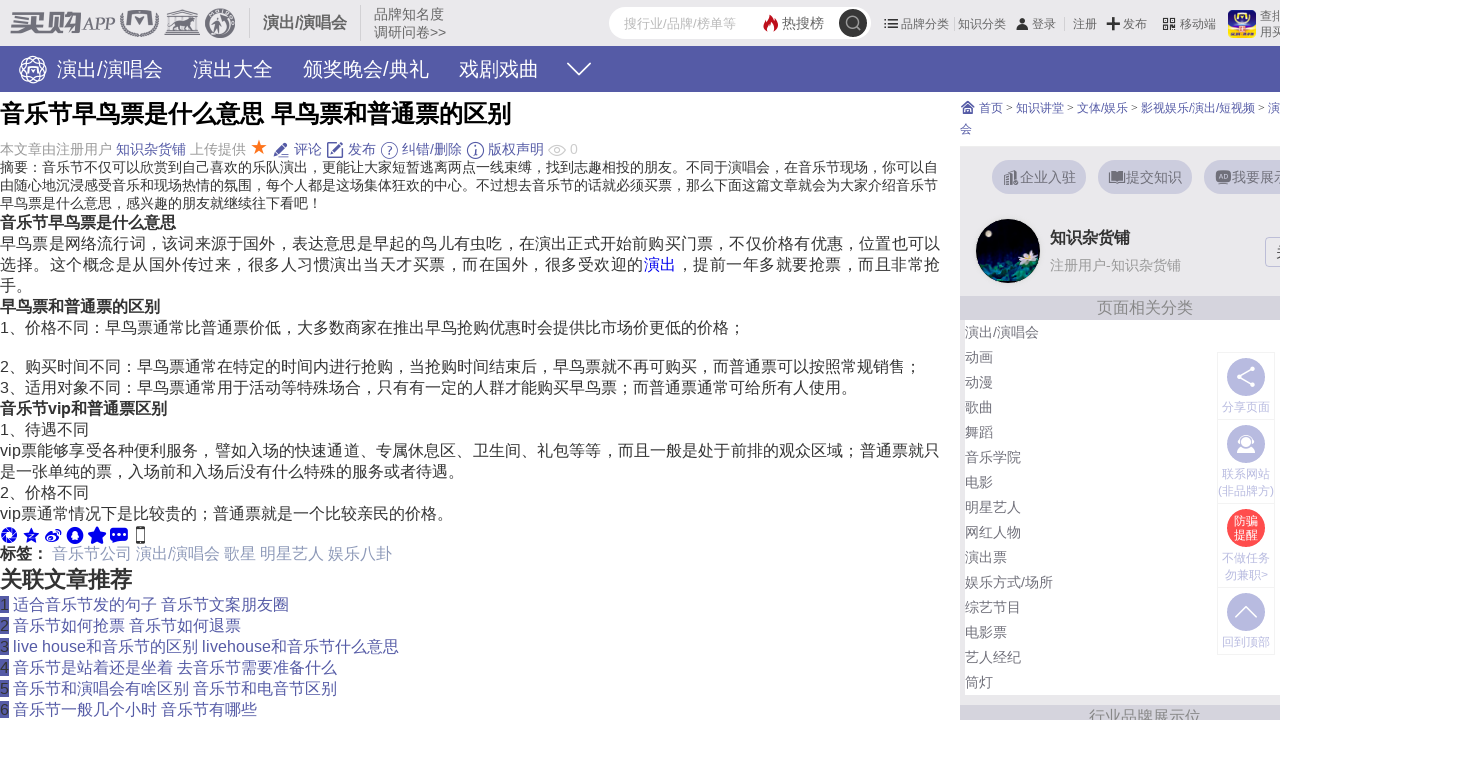

--- FILE ---
content_type: text/html; charset=UTF-8
request_url: https://www.maigoo.com/goomai/292191.html
body_size: 13270
content:
<!DOCTYPE html><!--STATUS OK-->
<html>
<head>
<meta name="renderer" content="webkit"/>
<meta http-equiv="X-UA-Compatible" content="IE=edge,chrome=1"/>
<meta http-equiv="Content-Type" content="text/html; charset=utf-8" />
<meta name="referrer" content="no-referrer-when-downgrade" />
<title>音乐节早鸟票是什么意思 早鸟票和普通票的区别→榜中榜知识</title>
<meta name="keywords" content="音乐节早鸟票是什么,早鸟票和普通票有什么不同,音乐节vip和普通票区别"/>
<meta name="description" content="音乐节不仅可以欣赏到自己喜欢的乐队演出，更能让大家短暂逃离两点一线束缚，找到志趣相投的朋友。不同于演唱会，在音乐节现场，你可以自由随心地沉浸感受音乐和现场热情的氛围，每个人都是这场集体狂欢的中心。不过想去音乐节的话就必须买票，那么下面这篇文章就会为大家介绍音乐节早鸟票是什么意思，感兴趣的朋友就继续往下看吧！"/>
<meta name="mobile-agent" content="format=html5;url=https://m.maigoo.com/goomai/292191.html"/>
<link href="/favicon.ico" rel="shortcut icon"/>
<link href="https://at.alicdn.com/t/c/font_4029727_er7w4t19ci4.css" type="text/css" rel="stylesheet" />
<link href="/public/font/iconfont.css?t=1765766194" type="text/css" rel="stylesheet" />
<link href="/public/css/inc.css?t=1768812913" type="text/css" rel="stylesheet" />
<link href="/public/css/color.css?t=1763107779" type="text/css" rel="stylesheet" />
<link href="/public/css/articleshow.css?t=1769153628" type="text/css" rel="stylesheet" />
<link href="/public/css/renqi.css?t=1765965511" type="text/css" rel="stylesheet" />
<link href="/ajaxstream/cache/?action=blockcss&s=.6/.3show.4,.3/head.4,.l/.k.4,.6/.3praise.4,comment/add.4,.6/.3.n.4,.5.n2.4,.5.n6.4,ads/r.0.4,.5.o.m.4&dir=maigoo_pc&t=1769153629" type="text/css" rel="stylesheet" />
<script src="/plugin/js/jquery/jquery.min.js" type="text/javascript"></script>
<script src="/plugin/js/jquery/jquery.cookie.min.js" type="text/javascript"></script>
</head>
<body class="pc blockstyle1" onselectstart="return false">
<!--头部-->
<header>
	<div class="headlist">
		<a class="logo" href="https://www.maigoo.com/"><img src="/plugin/img/maigoo/pc_toplogo.gif" /></a>
		<div class="sublogo dhidden">演出/演唱会</div>
		<a class="fabuwen c666 min" href="https://vip.cn10.cn/fabu/wen/?catid=5327" target="_blank">品牌知名度调研问卷>></a>
		<div class="userbox" pos="#poscat2name10997">
		</div>
		<div id="searchbox">
			<form class="searchbox" action="/search/" method="get">
				<button class="searchbtt suobtn" type="submit">
					<i class="iconfont icon-sousuo searchicon" onClick="clicksear(this)" url="/search/"></i>
				</button>
				<a href="/search/" class="hot color1"><i class="iconfont icon-redianjujiao"></i><span>热搜榜</span></a>
				<input class="search" name="q" value="" placeholder="搜行业/品牌/榜单等" autocomplete="off" />
			</form>
			<div id="searchts" class="bd1"></div>
		</div>
		<div class="clear"></div>
	</div>
	<div id="pagenav" class="bg1">
		<div class="navcont">
			<div>
				<a class="cfff" href="https://www.maigoo.com/maigoo/5327yanchu_index.html" title=""><i class="lg"></i>
				演出/演唱会</a>
				<a class="cfff" href="https://www.maigoo.com/top/445994.html" title="">演出大全</a>
				<a class="cfff" href="https://www.maigoo.com/brand10/list_10999.html" target="_blank" title="">颁奖晚会/典礼</a>
				<a class="cfff" href="https://www.maigoo.com/brand10/list_10998.html" target="_blank" title="">戏剧戏曲</a>
				<div class="clear"></div>
				<i class="more iconfont icon-xiangxia" onclick="dialogmenu(this)"></i>
			</div>
		</div>
	</div>
</header>
<!--主内容区-->
<div id="wrap">
	<div id="container">
		<div class="leftlay">
			<div class="blockinfo articleshow " >
				<div class="articlehead ">
					<h1 class="title font24 b c000 line18em">音乐节早鸟票是什么意思 早鸟票和普通票的区别</h1>
					<div class="qzoneinfo c999">
						本文章由注册用户 <a target="_blank" href="https://www.maigoo.com/mgzone/2275.html" class="color1">知识杂货铺</a>&nbsp;上传提供
						<span class="alevel font20 orange">★</span>
						<span class="attention ccc">
							<span class="btn color1 font14">
								<a href="javascript:;" onclick="$('html,body').animate({scrollTop:$('#pos_commentlist').offset().top-110},{duration:300});" title="评论"><i class="iconfont icon-pinglun2"></i> 评论</a>
								<a target="_blank" href="https://vip.cn10.cn/fabu/zhishi/"><i class="iconfont icon-xinxifabu"></i> 发布</a>
								<a target="_blank" href="https://vip.cn10.cn/fabu/jiucuo/"><i class="iconfont icon-fankui"></i> 纠错/删除</a>
								<a target="_blank" href="https://www.bang.cn/relief/"><i class="iconfont icon-banquan"></i> 版权声明</a>
							</span>
							<i class="iconfont icon-chakan1"></i> <span count="attention">0</span>
						</span>
					</div>
				</div>
				<div class="description">摘要：音乐节不仅可以欣赏到自己喜欢的乐队演出，更能让大家短暂逃离两点一线束缚，找到志趣相投的朋友。不同于演唱会，在音乐节现场，你可以自由随心地沉浸感受音乐和现场热情的氛围，每个人都是这场集体狂欢的中心。不过想去音乐节的话就必须买票，那么下面这篇文章就会为大家介绍音乐节早鸟票是什么意思，感兴趣的朋友就继续往下看吧！</div>
				<div class="articlecont normalarticle font16">
					<p class="MsoNormal" align="justify" style="text-align:justify;"><strong>音乐节早鸟票是什么意思</strong></p>
					<p class="MsoNormal" align="justify" style="text-align:justify;">早鸟票是网络流行词，该词来源于国外，表达意思是早起的鸟儿有虫吃，在演出正式开始前购买门票，不仅价格有优惠，位置也可以选择。这个概念是从国外传过来，很多人习惯演出当天才买票，而在国外，很多受欢迎的<a href="https://www.maigoo.com/maigoo/5327yanchu_index.html" target="_blank">演出</a>，提前一年多就要抢票，而且非常抢手。</p>
					<p class="MsoNormal" align="justify" style="text-align:justify;"><strong>早鸟票和普通票的区别</strong></p>
					<p class="MsoNormal" align="justify" style="text-align:justify;"><span>1</span><span>、</span><span>价格不同：早鸟票通常比普通票价低，大多数商家在推出早鸟抢购优惠时会提供比市场价更低的价格；</span></p>
					<p style="text-indent:0px;text-align:center;"><span><img src="https://image.maigoo.com/upload/images/20230420/17224969635_640x427.jpg" alt="" /><br/>
					</span></p>
					<p class="MsoNormal" align="justify" style="text-align:justify;">2、<span>购买时间不同：早鸟票通常在特定的时间内进行抢购，当抢购时间结束后，早鸟票就不再可购买，而普通票可以按照常规销售；</span></p>
					<p class="MsoNormal" align="justify" style="text-align:justify;">3、<span>适用对象不同：早鸟票通常用于活动等特殊场合，只有有一定的人群才能购买早鸟票；而普通票通常可给所有人使用。</span></p>
					<p class="MsoNormal" align="justify" style="text-align:justify;"><span><strong>音乐节</strong></span><strong>vip</strong><span><strong>和普通票区别</strong></span></p>
					<p class="MsoNormal" align="justify" style="text-align:justify;">1<span>、待遇不同</span></p>
					<p class="MsoNormal" align="justify" style="text-align:justify;">vip<span>票能够享受各种便利服务，譬如入场的快速通道、专属休息区、卫生间、礼包等等，而且一般是处于前排的观众区域；普通票就只是一张单纯的票，入场前和入场后没有什么特殊的服务或者待遇。</span></p>
					<p class="MsoNormal" align="justify" style="text-align:justify;">2<span>、价格不同</span></p>
					<p class="MsoNormal" align="justify" style="text-align:justify;">vip<span>票通常情况下是比较贵的；普通票就是一个比较亲民的价格。</span></p>
				</div>
				<div class="articlesharebox">
					<div class="bdsharebuttonbox">
						<a href="javascript:void(0);" class="bds_weixin" data-cmd="weixin" title="分享到微信" onclick="shareclick(this);"><i class="iconfont icon-pengyouquan"></i></a>
						<a href="javascript:void(0);" class="bds_qzone" data-cmd="qzone" title="分享到QQ空间" onclick="shareclick(this);"><i class="iconfont icon-qqkongjian"></i></a>
						<a href="javascript:void(0);" class="bds_tsina" data-cmd="tsina" title="分享到新浪微博" onclick="shareclick(this);"><i class="iconfont icon-weibo"></i></a>
						<a href="javascript:void(0);" class="bds_qq" data-cmd="qq" title="分享到qq好友" onclick="shareclick(this);"><i class="iconfont icon-qq"></i></a>
						<a href="javascript:;" onclick="$('#go_top').find('.collect').click();" title="收藏"><i class="iconfont icon-shoucang2"></i></a>
						<a href="javascript:;" onclick="$('html,body').animate({scrollTop:$('#pos_commentlist').offset().top-110},{duration:300});" title="我要评论"><i class="iconfont icon-pinglun"></i></a>
						<a class="bds_shouji" onmouseover="$(this).find('img').attr('src',$(this).find('img').data('src'))" ><i class="iconfont icon-shouji"></i> <img data-src="/qrcode/?url=https://m.maigoo.com/goomai/292191.html"/></a>
					</div>
				</div>
				<div class="interestlist font16">
					<em class="c333 b">标签：</em>
					<a target="_blank" href="https://www.maigoo.com/maigoo/12964yyjgs_index.html" class="color5">音乐节公司</a>
					<a target="_blank" href="https://www.maigoo.com/maigoo/5327yanchu_index.html" class="color5">演出/演唱会</a>
					<a target="_blank" href="https://www.maigoo.com/biaoqian/154172.html" class="color5">歌星</a>
					<a target="_blank" href="https://www.maigoo.com/maigoo/2822mxyr_index.html" class="color5">明星艺人</a>
					<a target="_blank" href="https://www.maigoo.com/biaoqian/2742.html" class="color5">娱乐八卦</a>
				</div>
				<div class="xglinks font16">
					<div class="lttl font22 b c333">关联文章推荐</div>
					<ul class="links">
						<li class="dhidden"><em class="bg1">1</em>
						<a target="_blank" href="https://www.maigoo.com/goomai/279294.html" class="color1">适合音乐节发的句子 音乐节文案朋友圈</a></li>
						<li class="dhidden"><em class="bg1">2</em>
						<a target="_blank" href="https://www.maigoo.com/goomai/292193.html" class="color1">音乐节如何抢票 音乐节如何退票</a></li>
						<li class="dhidden"><em class="bg1">3</em>
						<a target="_blank" href="https://www.maigoo.com/goomai/286436.html" class="color1">live house和音乐节的区别 livehouse和音乐节什么意思</a></li>
						<li class="dhidden"><em class="bg1">4</em>
						<a target="_blank" href="https://www.maigoo.com/goomai/292181.html" class="color1">音乐节是站着还是坐着 去音乐节需要准备什么</a></li>
						<li class="dhidden"><em class="bg1">5</em>
						<a target="_blank" href="https://www.maigoo.com/goomai/292185.html" class="color1">音乐节和演唱会有啥区别 音乐节和电音节区别</a></li>
						<li class="dhidden"><em class="bg1">6</em>
						<a target="_blank" href="https://www.maigoo.com/goomai/292175.html" class="color1">音乐节一般几个小时 音乐节有哪些</a></li>
						<li class="dhidden"><em class="bg1">7</em>
						<a target="_blank" href="https://www.maigoo.com/goomai/231821.html" class="color1">常见的音乐活动有哪些？爱音乐就不能错过的音乐盛典</a></li>
						<li class="dhidden"><em class="bg1">8</em>
						<a target="_blank" href="https://www.maigoo.com/goomai/292197.html" class="color1">音乐节怎么拍照好看 音乐节穿什么衣服拍照好看</a></li>
						<li class="dhidden"><em class="bg1">9</em>
						<a target="_blank" href="https://www.maigoo.com/goomai/310207.html" class="color1">早鸟票一般什么时候结束 早鸟票有哪些订票技巧</a></li>
						<li class="dhidden"><em class="bg1">10</em>
						<a target="_blank" href="https://www.maigoo.com/goomai/310204.html" class="color1">早鸟票提前多久买 早鸟票可不可以退</a></li>
						<li class="dhidden dn"><em class="bg1">11</em>
						<a target="_blank" href="https://www.maigoo.com/goomai/310202.html" class="color1">早鸟票是什么意思 早鸟票的优点和不足</a></li>
						<li class="dhidden dn"><em class="bg1">12</em>
						<a target="_blank" href="https://www.maigoo.com/goomai/310201.html" class="color1">演出票不退不换合法吗 演出票不退不换怎么办</a></li>
						<li class="dhidden dn"><em class="bg1">13</em>
						<a target="_blank" href="https://www.maigoo.com/goomai/297764.html" class="color1">迪士尼早鸟票几点入园 迪士尼早鸟票可以晚点入园吗</a></li>
						<li class="dhidden dn"><em class="bg1">14</em>
						<a target="_blank" href="https://www.maigoo.com/goomai/297755.html" class="color1">迪士尼早鸟票怎么用 迪士尼早鸟票怎么入园</a></li>
						<li class="dhidden dn"><em class="bg1">15</em>
						<a target="_blank" href="https://www.maigoo.com/goomai/297747.html" class="color1">迪士尼早鸟票是什么意思 迪士尼早鸟票值得买吗</a></li>
						<li class="dhidden dn"><em class="bg1">16</em>
						<a target="_blank" href="https://www.maigoo.com/goomai/297743.html" class="color1">早鸟票在哪里买 早鸟票购买注意事项</a></li>
						<li class="dhidden dn"><em class="bg1">17</em>
						<a target="_blank" href="https://www.maigoo.com/goomai/297737.html" class="color1">什么叫早鸟票 早鸟票和普通票的区别在哪</a></li>
						<li class="dhidden dn"><em class="bg1">18</em>
						<a target="_blank" href="https://www.maigoo.com/goomai/297734.html" class="color1">早鸟票预售票和全价票有什么区别 早鸟票到现场要加钱吗</a></li>
					</ul>
					<div class="morebtn">
						<a class="addmore style1 xglinksmore" href="javascript:;" count="18" start="10" num="10"><i class="iconfont icon-gengduo"></i> 加载更多</a>
					</div>
				</div>
				<script type="text/javascript">
					$(document).ready(function(){
					$('.articleshow .xglinksmore').click(function(){
					var start=parseInt($(this).attr('start'));
					var num=parseInt($(this).attr('num'));
					var count=parseInt($(this).attr('count'));
					start+=num;
					if(start>count){
					start=count;
					}
					$(this).parents('.xglinks').find('ul li:lt('+start+')').removeClass('dn');
					$(this).attr('start',start);
					if(start==count){
					$(this).after('<i>暂无更多数据</i>');
					$(this).remove();
					}
					});
					});
				</script>
			</div>
			<div class="blockinfo shengming ">
				<div id="mzsmcontent">
					<span class="mzsm_title center font16 b c333"><i class="iconfont icon-tebieshuoming orange"></i>网站提醒和声明</span>
					<div class="mzsm font14 c666 line18em">
						<div class="mzsm_box">
							
							<span>本站为注册用户提供信息存储空间服务，非“MAIGOO编辑”、“MAIGOO榜单研究员”、“MAIGOO文章编辑员”上传提供的文章/文字均是注册用户自主发布上传，不代表本站观点，版权归原作者所有，如有侵权、虚假信息、错误信息或任何问题，请及时联系我们，我们将在第一时间删除或更正。</span>
							<a class="color1" href="javascript:;" onclick="window.open('https://vip.cn10.cn/fabu/audit/');">申请删除>></a>
							<a class="color1" href="javascript:;" onclick="window.open('https://vip.cn10.cn/fabu/jiucuo/');">纠错>></a>
							<a class="color1" href="javascript:;" onclick="window.open('https://www.cn10.cn/answer/355.html');">投诉侵权>></a>
							<span>网页上相关信息的知识产权归网站方所有(包括但不限于文字、图片、图表、著作权、商标权、为用户提供的商业信息等)，非经许可不得抄袭或使用。</span>
							<div class="clear" style="margin-bottom:20px;"></div>
							<span class="bold c333">提交说明：</span>
							<a class="color1" href="javascript:;" onclick="window.open('https://vip.cn10.cn/fabu/zhishi/');">快速提交发布>></a>
							<a class="color1" href="javascript:;" onclick="window.open('https://www.cn10.cn/answer/146.html');">查看提交帮助>></a>
							<a class="color1" href="javascript:;" onclick="window.open('https://www.cn10.cn/user/');">注册登录>></a>
						</div>
					</div>
					<div class="moremzsm"><img src="/plugin/img/icon/addmore.gif" onclick="$('#mzsmcontent').find('.mzsm').css('height','auto');$(this).parent().remove();" /></div>
				</div>
			</div>
			<div class="blockinfo articlepraise ">
				<div class="dianzhan font16">
					<a href="javascript:;" block="zhishi" itid="292191" onclick="sendPraise(this)" class="c333 addpraise"><i class="iconfont icon-dianzan"></i> 赞 <i class="ajaxpraise" block="zhishi" itid="292191"></i></a>
				</div>
				<div class="xiajiang font16 c999">
					<a href="javascript:;" block="zhishi" itid="292191" type="cut" onclick="sendPraise(this)" class="cutpraise"><i class="iconfont icon-dianzan-xiangxia"></i> 踩 <i class="ajaxpraise" block="zhishi" itid="292191" type="cut"></i></a>
				</div>
			</div>
			<div class="blockinfo commentadd " id="pos_commentlist">
				<div class="blocktitle font26 style1">
					<span class="name">
						最新评论  <i class="l bg1"><i class="bg2"></i></i><i class="r bg2"><i class="bg3"></i></i><em class="l bg3"></em><em class="r bg3"></em>
					</span>
				</div>
				<div class="itembox">
					<div class="ajaxload" paramstr="comment_add,block:zhishi,itid:292191"></div>
				</div>
			</div>
			<div class="blockinfo articlelist ">
				<div class="blocktitle font26 style1">
					<span class="name">
						相关推荐  <i class="l bg1"><i class="bg2"></i></i><i class="r bg2"><i class="bg3"></i></i><em class="l bg3"></em><em class="r bg3"></em>
					</span>
				</div>
				<div class="itembox">
					<div class="item pic">
						<a class="title font20 c333 b dhidden" href="https://www.maigoo.com/top/445810.html" target="_blank">十大草原音乐节·草坪音乐会·草地音乐节推荐 国内草地草坪音乐节盘点[2026]</a>
						<div class="description c999 line18em font14">草原音乐节是一种在草原自然环境中举办的特色户外音乐活动，通常融合了多种音乐类型和文化元素，既有传统的民族音乐表演，也有现代流行音乐和摇滚音乐的演出。那么你知道好玩的草坪音乐节有哪些？值得去的草原音乐节又有哪些吗？本期，MaiGoo小编就为大家盘点下国内十大草原音乐节·草坪音乐会·草地音乐节排行榜，包括张北草原骑活音乐节、贵州松桃黔东草海天际音乐会、红原大草原雅克音乐季、仰天湖大草原不日落音乐节、锡林郭勒草原那达慕音乐节、呼伦贝尔·海拉尔草原音乐节等等，一起来详细了解下吧。</div>
						<div class='other font13'>
							<a target="_blank" class="biaoqian color5 bq" href="https://www.maigoo.com/maigoo/5482whjg_index.html">文化景观</a>
							<a target="_blank" class="biaoqian color5 bq" href="https://www.maigoo.com/maigoo/12964yyjgs_index.html">音乐节公司</a>
							<span class="alevel font20 orange">★★★</span>
							<div class="attention ccc">
							<span><i class="iconfont icon-chakan1"></i><i>157</i></span>        <span><i class="iconfont icon-dianzan1"></i><i>2</i></span>   </div>
						</div>
						<div class="img">
							<a href="https://www.maigoo.com/top/445810.html" target="_blank"><img src="https://image.maigoo.com/upload/images/20251022/11503295372_500x312.jpg_220_137.jpg" /></a>
						</div>
					</div>
					<div class="item pic">
						<a class="title font20 c333 b dhidden" href="https://www.maigoo.com/goomai/292181.html" target="_blank">音乐节是站着还是坐着 去音乐节需要准备什么</a>
						<div class="description c999 line18em font14">音乐节是当代年轻人都非常热衷的户外娱乐活动，可以和许多人一起听歌手、乐队的现场演出，可以感受青春、火热的现场氛围。有越来越多的音乐节进入大众视野，去音乐节的人也越来越多。不过还是有许多朋友对音乐节不太了解，那么下面这篇文章就会为大家介绍音乐节是站着还是坐着以及去音乐节需要准备什么，感兴趣的朋友就继续往下看吧！</div>
						<div class='other font13'>
							<a target="_blank" class="biaoqian color5 bq" href="https://www.maigoo.com/maigoo/12964yyjgs_index.html">音乐节公司</a>
							<a target="_blank" class="biaoqian color5 bq" href="https://www.maigoo.com/maigoo/5327yanchu_index.html">演出/演唱会</a>
							<div class="attention ccc">
							<span><i class="iconfont icon-chakan1"></i><i>1.3w+</i></span>        <span><i class="iconfont icon-dianzan1"></i><i>2</i></span>   </div>
						</div>
						<div class="img">
							<a href="https://www.maigoo.com/goomai/292181.html" target="_blank"><img src="https://image.maigoo.com/upload/images/20230420/16072247868_500x312.jpg_220_137.jpg" /></a>
						</div>
					</div>
					<div class="item pic">
						<a class="title font20 c333 b dhidden" href="https://www.maigoo.com/goomai/292197.html" target="_blank">音乐节怎么拍照好看 音乐节穿什么衣服拍照好看</a>
						<div class="description c999 line18em font14">音乐节的受众大部分是年轻人，或者说心态年轻的人。所谓“得年轻人者得天下”，年轻人是音乐节的消费主力军。而一般的年轻人去看音乐节时都会打扮得非常潮流，也会不停的拍照，因为音乐节现场也是非常出片的。那么下面这篇文章就会为大家介绍音乐节怎么拍照好看以及音乐节穿什么衣服拍照好看，有需要的朋友就继续往下看吧！</div>
						<div class='other font13'>
							<a target="_blank" class="biaoqian color5 bq" href="https://www.maigoo.com/maigoo/12964yyjgs_index.html">音乐节公司</a>
							<a target="_blank" class="biaoqian color5 bq" href="https://www.maigoo.com/maigoo/5327yanchu_index.html">演出/演唱会</a>
							<div class="attention ccc">
							<span><i class="iconfont icon-chakan1"></i><i>712</i></span>        <span><i class="iconfont icon-dianzan1"></i><i>2</i></span>   </div>
						</div>
						<div class="img">
							<a href="https://www.maigoo.com/goomai/292197.html" target="_blank"><img src="https://image.maigoo.com/upload/images/20230420/17532636793_500x312.jpg_220_137.jpg" /></a>
						</div>
					</div>
					<div class="item pic">
						<a class="title font20 c333 b dhidden" href="https://www.maigoo.com/goomai/296276.html" target="_blank">十类夏季露天音乐节必备用品推荐 去户外音乐会应该准备什么</a>
						<div class="description c999 line18em font14">夏季露天音乐节这是一场充满活力和狂欢的盛会。Maigoo小编觉得在享受音乐和户外娱乐的同时，合理的准备一些必备用品，能够更好地应对各种情况。那么去户外音乐会应该准备什么？可能是防晒霜、帽子、太阳镜等防晒用品，也有可能是充电宝、背包、瓶装水等便利物品，充足的准备让自己在户外音乐节中更好地享受音乐和户外的乐趣。</div>
						<div class='other font13'>
							<a target="_blank" class="biaoqian color5 bq" href="https://www.maigoo.com/biaoqian/320235.html">娱乐设备选购</a>
							<a target="_blank" class="biaoqian color5 bq" href="https://www.maigoo.com/maigoo/5327yanchu_index.html">演出/演唱会</a>
							<span class="alevel font20 orange">★★★</span>
							<div class="attention ccc">
							<span><i class="iconfont icon-chakan1"></i><i>831</i></span>        <span><i class="iconfont icon-dianzan1"></i><i>2</i></span>   </div>
						</div>
						<div class="img">
							<a href="https://www.maigoo.com/goomai/296276.html" target="_blank"><img src="https://image.maigoo.com/upload/images/20250619/09552870617_500x312.jpg_220_137.jpg" /></a>
						</div>
					</div>
					<div class="item pic">
						<a class="title font20 c333 b dhidden" href="https://www.maigoo.com/top/445742.html" target="_blank">国内十大演出晚会·表演活动主题景区 哪些景区表演项目好玩[2026]</a>
						<div class="description c999 line18em font14">演出晚会和表演活动，将抽象文化转化为可感知的震撼片段，还融入了一些特色民俗、非遗文化、科技，成为景区吸引游客的重要手段之一。国内有哪些值得去的景区表演项目呢？Maigoo旅游网编下面为您盘点一下国内十大演出晚会·表演活动主题景区，包括星空音乐节、高空绝技表演、大马戏表演、赛马比赛、室外山水实景演出、精彩剧院演出剧目等，一起来看看哪些景区表演项目好看吧！</div>
						<div class='other font13'>
							<a target="_blank" class="biaoqian color5 bq" href="https://www.maigoo.com/biaoqian/7785.html">文化旅游</a>
							<a target="_blank" class="biaoqian color5 bq" href="https://www.maigoo.com/maigoo/5128china_index.html">中国</a>
							<span class="alevel font20 orange">★★★</span>
							<div class="attention ccc">
							<span><i class="iconfont icon-chakan1"></i><i>404</i></span>        <span><i class="iconfont icon-dianzan1"></i><i>1</i></span>   </div>
						</div>
						<div class="img">
							<a href="https://www.maigoo.com/top/445742.html" target="_blank"><img src="https://image.maigoo.com/upload/images/20230714/14514976764_500x312.jpg_220_137.jpg" /></a>
						</div>
					</div>
				</div>
				<div class="morebtn">
					<a class="addmore style1" href="?action=ajaxData&ajax=1&paramstr=interest_col,interestid:390487-6943,page:2,num:5,maxnum:20,tabnum:01" paramstr="interest_col,interestid:390487-6943,page:1,num:5,maxnum:20,tabnum:01"><i class="iconfont icon-gengduo"></i>
					<span>加载更多</span></a>
				</div>
			</div>
		</div>
		<div class="rightlay">
			<div id="position">
				<div class="posotionnav font12">
					<a class="color1" href="https://www.maigoo.com/"><i class="iconfont icon-shouye2"></i> 首页</a> <i class="song">></i>
					<a class="color1" href="https://www.maigoo.com/goomai/">知识讲堂</a> <i class="song">></i>
					<a class="color1" href="https://www.maigoo.com/goomai/list_48.html">文体/娱乐</a> <i class="song">></i>
					<a class="color1" href="https://www.maigoo.com/maigoo/10997ysyldsp_index.html">影视娱乐/演出/短视频</a> <i class="song">></i>
				<a class="color1" href="https://www.maigoo.com/maigoo/5327yanchu_index.html">演出/演唱会</a>       </div>
			</div>
			<div id="rightmenu">
				<div class="joinbtt">
					<a class="color6" target="_blank" href="https://www.cn10.cn/fabu/"><i class="iconfont icon-qiye"></i><span>企业入驻</span></a>
					<a class="color6" target="_blank" href="https://vip.cn10.cn/fabu/zhishi/"><i class="iconfont icon-zhishilei"></i><span>提交知识</span></a>
					<a class="color6" target="_blank" href="https://www.cn10.cn/answer/10631.html"><i class="iconfont icon-cat_7331"></i><span>我要展示</span></a>
					<div class="clear"></div>
				</div>
				<div class="auther">
					<a href="https://www.maigoo.com/mgzone/2275.html" class="c333" target="_blank"><div class="img" style="background-image:url(https://image.maigoo.com/upload/images/20220915/09522933032_500x500.jpg);">
							<img class="pic" src="https://image.maigoo.com/upload/images/20220915/09522933032_500x500.jpg" />
						</div>
						<div class="name dhidden">知识杂货铺</div>
					<div class="utype dhidden c999">注册用户-知识杂货铺</div></a>
					<div class="btn ajaxauther" qzoneid="2275" brandid="" onclick="setqzonegz(this);"></div>
				</div>
				<dl class="blockinfo rightlaylist2 ">
					<dt class="c666 dt">页面相关分类</dt>
					<dd>
						<div class="item">
							<a href="https://www.maigoo.com/top/446062.html" title="演出/演唱会" target="_blank" class="bgfff color6 dhidden line18em">演出/演唱会</a>
						</div>
						<div class="item">
							<a href="https://www.maigoo.com/top/446062.html" title="动画" target="_blank" class="bgfff color6 dhidden line18em">动画</a>
						</div>
						<div class="item">
							<a href="https://www.maigoo.com/goomai/list_5121.html" title="动漫" target="_blank" class="bgfff color6 dhidden line18em">动漫</a>
						</div>
						<div class="item">
							<a href="https://www.maigoo.com/top/419983.html" title="歌曲" target="_blank" class="bgfff color6 dhidden line18em">歌曲</a>
						</div>
						<div class="item">
							<a href="https://www.maigoo.com/top/445822.html" title="舞蹈" target="_blank" class="bgfff color6 dhidden line18em">舞蹈</a>
						</div>
						<div class="item">
							<a href="https://www.maigoo.com/goomai/list_5313.html" title="音乐学院" target="_blank" class="bgfff color6 dhidden line18em">音乐学院</a>
						</div>
						<div class="item">
							<a href="https://www.maigoo.com/top/411375.html" title="电影" target="_blank" class="bgfff color6 dhidden line18em">电影</a>
						</div>
						<div class="item">
							<a href="https://m.maigoo.com/goomai/245396.html" title="明星艺人" target="_blank" class="bgfff color6 dhidden line18em">明星艺人</a>
						</div>
						<div class="item">
							<a href="https://www.maigoo.com/news/685462.html" title="网红人物" target="_blank" class="bgfff color6 dhidden line18em">网红人物</a>
						</div>
						<div class="item">
							<a href="https://www.maigoo.com/goomai/list_6462.html" title="演出票" target="_blank" class="bgfff color6 dhidden line18em">演出票</a>
						</div>
						<div class="item">
							<a href="https://www.maigoo.com/goomai/list_5213.html" title="娱乐方式/场所" target="_blank" class="bgfff color6 dhidden line18em">娱乐方式/场所</a>
						</div>
						<div class="item">
							<a href="https://www.maigoo.com/top/440610.html" title="综艺节目" target="_blank" class="bgfff color6 dhidden line18em">综艺节目</a>
						</div>
						<div class="item">
							<a href="https://www.maigoo.com/goomai/list_4746.html" title="电影票" target="_blank" class="bgfff color6 dhidden line18em">电影票</a>
						</div>
						<div class="item">
							<a href="https://www.maigoo.com/goomai/list_3060.html" title="艺人经纪" target="_blank" class="bgfff color6 dhidden line18em">艺人经纪</a>
						</div>
						<div class="item">
							<a href="https://www.maigoo.com/goomai/list_2397.html" title="筒灯" target="_blank" class="bgfff color6 dhidden line18em">筒灯</a>
						</div>
						<div class="clear"></div>
					</dd>
				</dl>
				<dl class="blockinfo rightlaylist6 ">
					<dt class="c666 dt awz">行业品牌展示位</dt>
					<dd>
						<div class="swipe">
							<div class="swipecont" perview="1" autorun="3000" autoheight="1">
								<ul>
									<li class="active">
										<div class="slice">
											<a class="cat c333" href="https://www.maigoo.com/maigoo/360mumen_index.html" target="_blank">木门</a>
											<a class="cat c333" href="https://www.maigoo.com/maigoo/9463gj_index.html" target="_blank">管件</a>
											<a class="cat c333" href="https://www.maigoo.com/maigoo/330_index.html" target="_blank">PVC地板</a>
											<a class="cat c333" href="https://www.maigoo.com/maigoo/373m_index.html" target="_blank">卷闸门</a>
											<a class="cat c333" href="https://www.maigoo.com/maigoo/9470kqnqnsb_index.html" target="_blank">空气能取暖设备</a>
											<a class="cat c333" href="https://www.maigoo.com/maigoo/328jddb_index.html" target="_blank">防静电地板</a>
											<a class="cat c333" href="https://www.maigoo.com/maigoo/1118stb_index.html" target="_blank">生态板</a>
											<a class="cat c333" href="https://www.maigoo.com/maigoo/466jsq_index.html" target="_blank">净水机</a>
											<a class="cat c333" href="https://www.maigoo.com/maigoo/2158nhj_index.html" target="_blank">瓷砖粘结剂</a>
											<a class="cat c333" href="https://www.maigoo.com/maigoo/4797jcqm_index.html" target="_blank">集成墙面</a>
											<a class="cat c333" href="https://www.maigoo.com/maigoo/040rhy_index.htm" target="_blank">润滑油</a>
											<a class="cat c333" href="https://www.maigoo.com/maigoo/363_index.html" target="_blank">防火门</a>
											<div class="item">
											<a href="https://www.maigoo.com/brand/93498.html" target="_blank" title="南飞NCNF"><img src="https://image.maigoo.com/upload/images/20260107/12035218403_276x120.gif" /></a></div>
											<div class="item">
											<a href="https://www.maigoo.com/brand/8683.html" target="_blank" title="亚通Aton"><img src="https://image.maigoo.com/upload/images/20201002/11151061508_207x90.gif" /></a></div>
											<div class="item">
											<a href="https://www.maigoo.com/maigoocms/special/dianqi/116net.html" target="_blank" title="纽恩泰ENERGY"><img src="https://image.maigoo.com/upload/images/20210907/18094528122_207x90.gif" /></a></div>
											<div class="item">
											<a href="https://www.maigoo.com/brand/4083139.html" target="_blank" title="驴充充"><img src="https://image.maigoo.com/upload/images/20220212/21400118487_207x90.gif" /></a></div>
											<div class="item">
											<a href="https://www.maigoo.com/brand/126119.html" target="_blank" title="汇迈HUIMAI"><img src="https://image.maigoo.com/upload/images/20220310/16420430361_207x90.gif" /></a></div>
											<div class="item">
											<a href="https://www.maigoo.com/brand/106109.html" target="_blank" title="悍马HORSE"><img src="https://image.maigoo.com/upload/images/20250407/10053116151_207x90.gif" /></a></div>
											<div class="item">
											<a href="https://www.maigoo.com/maigoocms/special/ztjiaju/262WANJIA.html" target="_blank" title="万嘉WANJIA"><img src="https://image.maigoo.com/upload/images/20210312/14134499723_207x90.gif" /></a></div>
											<div class="item">
											<a href="https://www.maigoo.com/brand/4192535.html" target="_blank" title="迈泉"><img src="https://image.maigoo.com/upload/images/20241129/17492071272_207x90.gif" /></a></div>
										</div>
									</li>
									<li>
										<div class="slice">
											<a class="cat c333" href="https://www.maigoo.com/maigoo/104gc_index.html" target="_blank">铝合金门窗</a>
											<a class="cat c333" href="https://www.maigoo.com/maigoo/4800yx_index.html" target="_blank">牙线</a>
											<a class="cat c333" href="https://www.maigoo.com/maigoo/9796kyqrb_index.html" target="_blank">空气能</a>
											<a class="cat c333" href="https://www.maigoo.com/maigoo/326dp_index.html" target="_blank">地面材料</a>
											<a class="cat c333" href="https://www.maigoo.com/maigoo/149sl_index.html" target="_blank">水管管道</a>
											<a class="cat c333" href="https://www.maigoo.com/maigoo/9552fhjlm_index.html" target="_blank">防火卷帘门</a>
											<a class="cat c333" href="https://www.maigoo.com/maigoo/4784qj_index.html" target="_blank">桥架</a>
											<a class="cat c333" href="https://www.maigoo.com/maigoo/358m_index.html" target="_blank">门窗/楼梯</a>
											<a class="cat c333" href="https://www.maigoo.com/maigoo/4789cdz_index.html" target="_blank">汽车充电桩</a>
											<a class="cat c333" href="https://www.maigoo.com/maigoo/355mjj_index.html" target="_blank">麻将机</a>
											<a class="cat c333" href="https://www.maigoo.com/maigoo/8097bxgcg_index.html" target="_blank">不锈钢橱柜</a>
											<a class="cat c333" href="https://www.maigoo.com/maigoo/106boli_index.html" target="_blank">铝材</a>
											<div class="item">
											<a href="https://www.maigoo.com/brand/140001.html" target="_blank" title="大旺铝乐"><img src="https://image.maigoo.com/upload/images/20221230/18034242107_207x90.gif" /></a></div>
											<div class="item">
											<a href="https://www.maigoo.com/brand/4210534.html" target="_blank" title="亚泰YATAI"><img src="https://image.maigoo.com/upload/images/20250430/18041463455_207x90.gif" /></a></div>
											<div class="item">
											<a href="https://www.maigoo.com/brand/4163641.html" target="_blank" title="欧荔"><img src="https://image.maigoo.com/upload/images/20250307/18111322060_207x90.gif" /></a></div>
											<div class="item">
											<a href="https://www.maigoo.com/brand/75808.html" target="_blank" title="巧夺天工"><img src="https://image.maigoo.com/upload/images/20201226/15574045013_207x90.gif" /></a></div>
											<div class="item">
											<a href="https://www.maigoo.com/brand/88038.html" target="_blank" title="小鹿妈妈SuperDeer"><img src="https://image.maigoo.com/upload/images/20250117/18020818078_207x90.gif" /></a></div>
											<div class="item">
											<a href="https://www.maigoo.com/brand/59718.html" target="_blank" title="Newhb新恒邦"><img src="https://image.maigoo.com/upload/images/20210116/16062384921_207x90.gif" /></a></div>
											<div class="item">
											<a href="https://www.maigoo.com/brand/1642470.html" target="_blank" title="天泽智联TanZer"><img src="https://image.maigoo.com/upload/images/20251226/08513562673_276x120.gif" /></a></div>
											<div class="item">
											<a href="https://www.maigoo.com/brand/47102.html" target="_blank" title="圣天管件"><img src="https://image.maigoo.com/upload/images/20251104/15030326081_207x90.gif" /></a></div>
										</div>
									</li>
								</ul>
							</div>
						</div>
					</dd>
				</dl>
				<dl class="blockinfo rightlaylist2 ">
					<dt class="c666 dt">热点聚焦热门分类</dt>
					<dd>
						<div class="item tleft">
							<a href="https://www.maigoo.com/brand10/list_6564.html" title="聚焦品牌" target="_blank" class="bgfff color6 dhidden line18em"><img width="20" height="20" src="https://image.maigoo.com/upload/images/20191202/17585391839_300x300.png_20_20.jpg" />聚焦品牌</a>
						</div>
						<div class="item tleft">
							<a href="https://www.maigoo.com/brand10/list_6566.html" title="聚焦名企" target="_blank" class="bgfff color6 dhidden line18em"><img width="20" height="20" src="https://image.maigoo.com/upload/images/20200110/09485248904_300x300.png_20_20.jpg" />聚焦名企</a>
						</div>
						<div class="item tleft">
							<a href="https://www.maigoo.com/brand10/list_6567.html" title="聚焦版权" target="_blank" class="bgfff color6 dhidden line18em"><img width="20" height="20" src="https://image.maigoo.com/upload/images/20191202/17585327488_300x300.png_20_20.jpg" />聚焦版权</a>
						</div>
						<div class="item tleft">
							<a href="https://www.maigoo.com/brand10/list_5171.html" title="聚焦行业" target="_blank" class="bgfff color6 dhidden line18em"><img width="20" height="20" src="https://image.maigoo.com/upload/images/20191213/14112696440_300x300.png_20_20.jpg" />聚焦行业</a>
						</div>
						<div class="item tleft">
							<a href="https://www.maigoo.com/brand10/list_5172.html" title="会议/颁奖" target="_blank" class="bgfff color6 dhidden line18em"><img width="20" height="20" src="https://image.maigoo.com/upload/images/20191213/15084913570_300x300.png_20_20.jpg" />会议/颁奖</a>
						</div>
						<div class="item tleft">
							<a href="https://www.maigoo.com/brand10/list_6568.html" title="标准/新规" target="_blank" class="bgfff color6 dhidden line18em"><img width="20" height="20" src="https://image.maigoo.com/upload/images/20200110/10464813873_300x300.png_20_20.jpg" />标准/新规</a>
						</div>
						<div class="item tleft">
							<a href="https://www.maigoo.com/brand10/list_6569.html" title="宣传/代言" target="_blank" class="bgfff color6 dhidden line18em"><img width="20" height="20" src="https://image.maigoo.com/upload/images/20201111/11473696357_300x300.png_20_20.jpg" />宣传/代言</a>
						</div>
						<div class="item tleft">
							<a href="https://www.maigoo.com/brand10/list_6570.html" title="聚焦电商" target="_blank" class="bgfff color6 dhidden line18em"><img width="20" height="20" src="https://image.maigoo.com/upload/images/20191202/17585358103_300x300.png_20_20.jpg" />聚焦电商</a>
						</div>
						<div class="item tleft">
							<a href="https://www.maigoo.com/brand10/list_6571.html" title="经销/售后" target="_blank" class="bgfff color6 dhidden line18em"><img width="20" height="20" src="https://image.maigoo.com/upload/images/20191202/17585343685_300x300.png_20_20.jpg" />经销/售后</a>
						</div>
						<div class="item tleft">
							<a href="https://www.maigoo.com/brand10/list_6572.html" title="聚焦新品" target="_blank" class="bgfff color6 dhidden line18em"><img width="20" height="20" src="https://image.maigoo.com/upload/images/20201111/11473769470_300x300.png_20_20.jpg" />聚焦新品</a>
						</div>
						<div class="item tleft">
							<a href="https://www.maigoo.com/brand10/list_2840.html" title="曝光/维权" target="_blank" class="bgfff color6 dhidden line18em"><img width="20" height="20" src="https://image.maigoo.com/upload/images/20191213/16112340489_300x300.png_20_20.jpg" />曝光/维权</a>
						</div>
						<div class="item tleft">
							<a href="https://www.maigoo.com/brand10/list_4882.html" title="聚焦人物" target="_blank" class="bgfff color6 dhidden line18em"><img width="20" height="20" src="https://image.maigoo.com/upload/images/20191202/17585342317_300x300.png_20_20.jpg" />聚焦人物</a>
						</div>
						<div class="item tleft">
							<a href="https://www.maigoo.com/brand10/list_6573.html" title="城市聚焦" target="_blank" class="bgfff color6 dhidden line18em"><img width="20" height="20" src="https://image.maigoo.com/upload/images/20200110/09565922324_300x300.png_20_20.jpg" />城市聚焦</a>
						</div>
						<div class="item tleft">
							<a href="https://www.maigoo.com/brand10/list_6565.html" title="世界聚焦" target="_blank" class="bgfff color6 dhidden line18em"><img width="20" height="20" src="https://image.maigoo.com/upload/images/20200110/09545612514_300x300.png_20_20.jpg" />世界聚焦</a>
						</div>
						<div class="item tleft">
							<a href="https://www.maigoo.com/maigoo/1115zh_index.html" title="展会展览" target="_blank" class="bgfff color6 dhidden line18em"><img width="20" height="20" src="https://image.maigoo.com/upload/images/20211208/17551227862_300x300.png_20_20.jpg" />展会展览</a>
						</div>
						<div class="clear"></div>
					</dd>
				</dl>
				<dl class="blockinfo rightlaylist2 col3">
					<dt class="c666 dt">热门城市展会</dt>
					<dd>
						<div class="item">
							<a href="https://www.maigoo.com/news/662986.html" title="上海市" target="_blank" class="bgfff color6 dhidden line18em">上海市</a>
						</div>
						<div class="item">
							<a href="https://www.maigoo.com/news/663044.html" title="北京市" target="_blank" class="bgfff color6 dhidden line18em">北京市</a>
						</div>
						<div class="item">
							<a href="https://www.maigoo.com/news/663116.html" title="广州市" target="_blank" class="bgfff color6 dhidden line18em">广州市</a>
						</div>
						<div class="item">
							<a href="https://www.maigoo.com/news/663109.html" title="深圳市" target="_blank" class="bgfff color6 dhidden line18em">深圳市</a>
						</div>
						<div class="item">
							<a href="https://www.maigoo.com/news/663120.html" title="成都市" target="_blank" class="bgfff color6 dhidden line18em">成都市</a>
						</div>
						<div class="item">
							<a href="https://www.maigoo.com/news/663161.html" title="西安市" target="_blank" class="bgfff color6 dhidden line18em">西安市</a>
						</div>
						<div class="item">
							<a href="https://www.maigoo.com/news/663171.html" title="沈阳市" target="_blank" class="bgfff color6 dhidden line18em">沈阳市</a>
						</div>
						<div class="item">
							<a href="https://www.maigoo.com/news/663179.html" title="郑州市" target="_blank" class="bgfff color6 dhidden line18em">郑州市</a>
						</div>
						<div class="item">
							<a href="https://www.maigoo.com/news/663188.html" title="南京市" target="_blank" class="bgfff color6 dhidden line18em">南京市</a>
						</div>
						<div class="item">
							<a href="https://www.maigoo.com/news/663197.html" title="青岛市" target="_blank" class="bgfff color6 dhidden line18em">青岛市</a>
						</div>
						<div class="item">
							<a href="https://www.maigoo.com/news/663205.html" title="济南市" target="_blank" class="bgfff color6 dhidden line18em">济南市</a>
						</div>
						<div class="item">
							<a href="https://www.maigoo.com/news/663244.html" title="厦门市" target="_blank" class="bgfff color6 dhidden line18em">厦门市</a>
						</div>
						<div class="clear"></div>
					</dd>
				</dl>
				<dl class="blockinfo rightlaylist2 col3">
					<dd>
						<div class="item">
							<a href="https://www.maigoo.com/mingren/" title="名人" target="_blank" class="bgfff color6 dhidden line18em">名人</a>
						</div>
						<div class="item">
							<a href="https://www.maigoo.com/zhanhui/" title="展会" target="_blank" class="bgfff color6 dhidden line18em">展会</a>
						</div>
						<div class="item">
							<a href="https://www.maigoo.com/tuku/" title="装修图库" target="_blank" class="bgfff color6 dhidden line18em">装修图库</a>
						</div>
						<div class="item">
							<a href="https://www.maigoo.com/brand10/list_4866.html" title="知识体系" target="_blank" class="bgfff color6 dhidden line18em">知识体系</a>
						</div>
						<div class="item">
							<a href="https://www.maigoo.com/best/" title="图解专题" target="_blank" class="bgfff color6 dhidden line18em">图解专题</a>
						</div>
						<div class="item">
							<a href="https://www.maigoo.com/top/" title="生活百科" target="_blank" class="bgfff color6 dhidden line18em">生活百科</a>
						</div>
						<div class="clear"></div>
					</dd>
				</dl>
				<dl class="blockinfo adsrbrand">
					<dd>
						<div class="itembox">
							<div class="ajaxload" paramstr="ads_rbrand,catid:5327"></div>
						</div>
					</dd>
				</dl>
				<dl class="blockinfo rightlaydatacounts">
					<dd>
						<a href="https://www.maigoo.com/brand10/pinpaibang/#posbrandnew" target="_blank" class="item c666 line2em dhidden">已有<i>238244</i>个品牌入驻</a>
						<a href="https://www.maigoo.com/zhaoshang/" target="_blank" class="item c666 line2em dhidden">更新<i>28801</i>个招商信息</a>
						<a href="https://www.maigoo.com/jiameng/" target="_blank" class="item c666 line2em dhidden">已发布<i>1868769</i>个代理需求</a>
						<a href="https://www.maigoo.com/brand10/dianzanbang/#pospraisebang2" target="_blank" class="item c666 line2em dhidden">已有<i>181901775</i>条品牌点赞</a>
						<a href="https://www.maigoo.com/brand/search/" target="_blank" class="item c666 line2em dhidden">已有<i>2187624</i>条品牌评论</a>
						
					</dd>
				</dl>
			</div>
		</div>
		<div class="clear"></div>
	</div>
</div>
<!--尾部-->
<footer>
	<div class="itembox">
		<div class="footxg">
			<a href="https://www.maigoo.com/goomai/list_1176.html" target="_blank">实木地板</a>
			<a href="https://www.maigoo.com/goomai/list_8964.html" target="_blank">浴巾</a>
			<a href="https://www.maigoo.com/goomai/list_1173.html" target="_blank">防静电地板</a>
			<a href="https://www.maigoo.com/goomai/list_3142.html" target="_blank">江苏省</a>
			<a href="https://www.maigoo.com/goomai/list_1834.html" target="_blank">湿纸巾</a>
			<a href="https://www.maigoo.com/goomai/list_1532.html" target="_blank">润滑油</a>
			<a href="https://www.maigoo.com/goomai/list_7699.html" target="_blank">PVC管</a>
			<a href="https://www.maigoo.com/goomai/list_8097.html" target="_blank">不锈钢橱柜</a>
			<a href="https://www.maigoo.com/goomai/list_7211.html" target="_blank">螺蛳粉</a>
			<a href="https://www.maigoo.com/goomai/list_199.html" target="_blank">暖气片</a>
			<a href="https://www.maigoo.com/goomai/list_2914.html" target="_blank">生态板</a>
			<a href="https://www.maigoo.com/goomai/list_6713.html" target="_blank">酱香型白酒</a>
			<a href="https://www.maigoo.com/goomai/list_10227.html" target="_blank">真空手套箱</a>
			<a href="https://www.maigoo.com/goomai/list_4841.html" target="_blank">配电箱</a>
			<a href="https://www.maigoo.com/goomai/list_116.html" target="_blank">集成灶</a>
			<a href="https://www.maigoo.com/goomai/list_4961.html" target="_blank">风机</a>
			<a href="https://www.maigoo.com/goomai/list_12610.html" target="_blank">垫片</a>
			<a href="https://www.maigoo.com/goomai/list_7700.html" target="_blank">PPR管</a>
			<a href="https://www.maigoo.com/goomai/list_10236.html" target="_blank">防爆灯</a>
			<a href="https://www.maigoo.com/goomai/list_1228.html" target="_blank">板材</a>
			<a href="https://www.maigoo.com/goomai/list_7077.html" target="_blank">防尘口罩</a>
			<a href="https://www.maigoo.com/goomai/list_12550.html" target="_blank">重卡充电桩</a>
			<a href="https://www.maigoo.com/goomai/list_9130.html" target="_blank">密封条</a>
			<a href="https://www.maigoo.com/goomai/list_7567.html" target="_blank">干发帽</a>
			<a href="https://www.maigoo.com/goomai/list_7544.html" target="_blank">展示柜</a>
			<a href="https://www.maigoo.com/goomai/list_8409.html" target="_blank">网络地板</a>
			<a href="https://www.maigoo.com/goomai/list_1034.html" target="_blank">水管管道</a>
			<a href="https://www.maigoo.com/goomai/list_1032.html" target="_blank">铝材</a>
			<a href="https://www.maigoo.com/goomai/list_1112.html" target="_blank">木门</a>
			<a href="https://www.maigoo.com/goomai/list_1864.html" target="_blank">LED显示屏</a>
			<a href="https://www.maigoo.com/goomai/list_9319.html" target="_blank">分体式集成灶</a>
			<a href="https://www.maigoo.com/goomai/list_8689.html" target="_blank">抗震支架</a>
			<a href="https://www.maigoo.com/goomai/list_6229.html" target="_blank">婴儿理发器</a>
			<a href="https://www.maigoo.com/goomai/list_1471.html" target="_blank">条码扫描器</a>
			<a href="https://www.maigoo.com/goomai/list_10205.html" target="_blank">数字会议系统</a>
			<a href="https://www.maigoo.com/goomai/list_941.html" target="_blank">床垫</a>
			<a href="https://www.maigoo.com/goomai/list_9928.html" target="_blank">雨水收集系统</a>
			<a href="https://www.maigoo.com/goomai/list_9253.html" target="_blank">欧松板</a>
			<a href="https://www.maigoo.com/goomai/list_4800.html" target="_blank">牙线</a>
			<div class="clear"></div>
		</div>
		<div class="lgimg">
			<img width="1460" height="141" class="lazy" data-src="/public/img/footer/footerlogos.png?20240605" />
		</div>
		<div class="website">
			<div class="item zhuanzai">
				<div class="img"><img width="48" height="48" class="lazy" data-src="/public/img/footer/icon1.png" /></div>
				<div class="text">商业转载请联系作者获得书面授权<span>非商业转载请注明出处和来源网址</span></div>
			</div>
			<div class="item jiamao">
				<div class="img"><img width="48" height="48" class="lazy" data-src="/public/img/footer/icon2.png" /></div>
				<div class="fankui">
					杜绝虚假不实信息 欢迎社会监督
					<div class="center">
						<a target="_blank" href="https://vip.cn10.cn/fabu/jianyi/">投诉意见反馈</a><span>|</span>
					<a target="_blank" href="https://vip.cn10.cn/fabu/jiucuo/">修改/信息纠错</a></div>
				</div>
			</div>
			<div class="item introduce">
				<div class="img"><img width="48" height="48" class="lazy" data-src="/public/img/footer/icon3.png" /></div>
				<div class="lianjie">
					<a target="_blank" href="https://www.cn10.cn/">排排榜十大研究</a>
					<span>|</span>
					<a target="_blank" href="https://www.bang.cn/research/goomai/">知识榜研究</a>
					<span>|</span>
					<a target="_blank" href="https://www.maigoo.com/brand10/">排行榜</a>
					<span>|</span>
					<a target="_blank" href="https://www.bang.cn/research/zhuangxiu/">城市地区</a>
					<span>|</span>
					<a target="_blank" href="https://www.cn10.cn/user/">注册登录发布</a>
					<span>|</span>
					<a target="_blank" href="https://www.cn10.cn/fabu/">入驻认证提交流程</a>
					<span>|</span>
					<a target="_blank" href="https://www.cn10.cn/answer/10620.html">推荐入榜</a>
					<span>|</span>
					<a target="_blank" href="https://www.cn10.cn/answer/">资料提交与帮助</a>
					<span>|</span>
					<a target="_blank" href="https://www.bang.cn/relief/">法律声明</a>
					<span>|</span>
					<a target="_blank" href="https://www.cn10.cn/android/maigooapp/">买购APP下载</a>
					<span>|</span>
					<a target="_blank" href="https://cn.cnpp.cn/zhaopin/">人才招聘</a>
					<span>|</span>
					<a target="_blank" href="https://www.bang.cn/phliosophy/">网站平台介绍</a>
				</div>
			</div>
			<div class="clear"></div>
		</div>
		<div class="words font12 center line18em">
			<div class="center">
				<div class="yqlink">
					<div class="img"><img width="48" height="48" class="lazy" data-src="/public/img/footer/icon4.png" /></div>
					<div class="link">
						<a href="https://www.jcpp.com/" target="_blank">建材品牌网</a><span>|</span>
						<a href="https://www.onkoo.com/" target="_blank">ONKOO鸥肯展示柜</a><span>|</span>
						<a href="https://www.bang.cn/" target="_blank">榜中榜(排行榜)</a><span>|</span>
						<a href="https://www.cnpp.cn/" target="_blank">十大品牌网</a><span>|</span>
						<a href="/zhaoshang/" target="_blank">品牌招商</a><span>|</span>
						<a href="/zhanhui/" target="_blank">展会网</a><span>|</span>
						<a href="/goomai/" target="_blank">知识百科</a><span>|</span>
						<a href="https://www.maigoo.com/maigoo/5214zrdl_index.html" target="_blank">旅游出行</a><span>|</span>
						<a href="https://www.maigoo.com/maigoo/5317university_index.html" target="_blank">大学学校</a><span>|</span>
						<a href="/mingren/" target="_blank">人物名人</a><span>|</span>
						<a href="/product/" target="_blank">品牌网购</a><span>|</span>
					<a href="/goomai/list_8.html" target="_blank">特产地图</a>            </div>
				</div>
			</div>
			<ul class="words1">
				<li>商业转载请联系作者获得书面授权，请勿随便复制使用，如有侵权、虚假信息、错误信息，请及时<a href="https://www.bang.cn/aboutus/#contact" target="_blank">联系我们</a>进行删除或更正！</li>
			</ul>
			<div class="words2">
				<div>
					<span class="phone">点击页面右侧的<i>“联系网站”</i>手机扫码添加买购网客服，投诉建议邮箱<i>maigoo@126.com</i>，全国统一服务举报反馈热线等点击这里，<a target="_blank" href="https://www.bang.cn/aboutus/#poscontact">联系网站<i class="song">>></i></a></span>
				</div>
				<div>
					<span class="ipc">广东省通信管理局 <a target="_blank" href="https://beian.miit.gov.cn/">粤ICP备13027612号</a></span>
					<span class="relief">
					<a rel="nofollow" href="https://www.bang.cn/relief/" target="_blank">法律声明使用网站必读</a></span>
					<span class="sethome">MAIGOO INC.</span>
				</div>
			</div>
			<div class="clear"></div>
		</div>
		<div class="center bimg"><img width="268" height="44" class="lazy" data-src="/public/img/footer/logo3.png" /></div>
		<div class="center bimg"><img width="195" height="155" class="lazy" data-src="/plugin/img/maigoo/footicon1.png" /></div>
	</div>
</footer>
<div id="go_top">
	<ul>
		<li>
			<a class="goitem fff" href="https://www.cn10.cn/fabu/" target="_blank"><i class="iconfont icon-fabu"></i>
			<div class="word">入驻发布</div></a>
		</li>
		<li>
			<a class="goitem fff" href="https://www.cn10.cn/answer/68.html" target="_blank"><i class="iconfont icon-zhaoshangjiameng"></i>
			<div class="word">我要招商</div></a>
		</li>
		<li>
			<a class="goitem collect fff " href="javascript:;" onclick="collect(this)" onmouseover="loadCollect($(this));"><i class="iconfont icon-shoucang2"></i>
			<div class="word">收藏页面</div></a>
			<div class="collectbox" id="collectbox"></div>
		</li>
		<li>
			<a class="goitem share fff" href="javascript:;"><i class="iconfont icon-fenxiang2"></i>
			<div class="word">分享页面</div></a>
			<div class="bdsharebuttonbox" id="sharebigbox">
				<a href="javascript:void(0);" class="bds_weixin" data-cmd="weixin" title="分享到微信" onclick="shareclick(this);"></a>
				<a href="javascript:void(0);" class="bds_tsina" data-cmd="tsina" title="分享到新浪微博" onclick="shareclick(this);"></a>
				<a href="javascript:void(0);" class="bds_qzone" data-cmd="qzone" title="分享到QQ空间" onclick="shareclick(this);"></a>
				<a href="javascript:void(0);" class="bds_qq" data-cmd="qq" title="分享到qq好友" onclick="shareclick(this);"></a>
			</div>
		</li>
		<li>
			<div class="goitem qrcode fff weixin" id="kefu">
				<div class="img"></div>
				<i class="iconfont icon-kefu1"></i>
				<div class="word">联系网站<span>(非品牌方)</span></div>
				<a class="yjfk ewmlink" href="https://vip.cn10.cn/fabu/jianyi/" target="_blank"></a>
				<a class="lxwz ewmlink" href="https://www.bang.cn/aboutus/#contact" target="_blank"></a>
			</div>
		</li>
		<li class="animate">
			<a class="goitem s1 fff" href="https://www.cn10.cn/answer/10658.html" target="_blank"><i class="iconfont fzp">防骗提醒</i>
			<div class="word">不做任务<br/>勿兼职></div></a>
			<a class="goitem s2 fff" href="https://www.cn10.cn/answer/10658.html" target="_blank"><i class="iconfont fzp">不做兼职</i>
			<div class="word">请勿转账<br/>勿刷单></div></a>
		</li>
		<li>
			<a class="goitem gotop fff" href="javascript:;" onclick="$('html,body').animate({'scrollTop':'0'},{duration:300})"><i class="iconfont icon-shouqi"></i>
			<div class="word">回到顶部</div></a>
		</li>
	</ul>
</div>
<script language="javascript">
	var pac='zhishi',pdo='show',pid='292191',siteid=0,CNPP='https://vip.cn10.cn/',catid='5327',brandid='0',userid=0;
</script>
<script type="text/javascript" src="/public/js/public.js?t=1769226584"></script>
<script type="text/javascript" src="/public/js/event.js?t=1769226584"></script>
<script type="text/javascript" src="/public/js/renqi.js?t=1760150673"></script>
<script type="text/javascript" src="/public/js/block/comment/add.js?t=1763454589"></script>
<script type="text/javascript" src="/public/js/block/public/articlelist.js?t=1759974664"></script>
</body>
</html>

--- FILE ---
content_type: text/html; charset=UTF-8
request_url: https://www.maigoo.com/goomai/292191.html?action=ajaxData&paramstr=comment_add%2Cblock%3Azhishi%2Citid%3A292191&ajax=1&dynamic=0&token=6GLLyvnmENmJlep6Md4l24_qMaVgcYnc28%2CqHLq3iF3yVlG85kLu%3A3LzbFhHc6yns2WhRq65b%2Cq56fYlcn62VcVG%3AbvFHH9nbFdM16g9rC1o
body_size: 383
content:
<div class="commentbtn hui c333 font16">用户评论<em>0</em></div>
<div class="textbox font16">
	<span class="c999">请先<a href="javascript:;" class="red bold" onclick="cnpplogin(this);">登录</a>后再发表评论</span>
	<a href="javascript:;" class="btn bg1 fff" onclick="say(this)">发布</a>
</div>
<script type="text/javascript">
	var commentnum=parseInt('0');
</script>


--- FILE ---
content_type: application/javascript
request_url: https://www.maigoo.com/public/js/public.js?t=1769226584
body_size: 36516
content:
/*checkuserlogin*/
function checkuserlogin(){
	var pageuserid=userid;
	$.ajax({type:'get',dataType:'script',url:'/ajaxstream/login/?action=loginstatus',data:{'pos':location.hash},success:function(){
		if(userid>0){
			if($('#rightmenu .userbox').length>0){
                $('#rightmenu .userbox .nickname .btn').remove();
				$('#rightmenu .userbox .name').html('欢迎您，'+nickname);
				$('#rightmenu .userbox .userpic img').attr('src',userpic);
				$('#rightmenu .userbox .nickname .name').after('<a class="color1 btn" href="/ajaxstream/login/?action=logout">退出登录</a>');
			}else{
				$('.userbox .userinfo').html(loginstr);
				$('.userbox .fabu').attr('href',CNPP);
			}
		}else if(pageuserid>0){
			$.ajax({type:'get',url:'/user/login/',data:{action:'logout'},success:function(data){
				
			}});
		}else if(pageuserid>0){
			$.ajax({type:'get',url:'/user/login/',data:{action:'logout'},success:function(data){
				
			}});
		}
		//未登录访问一定次数后提醒登录
		if(userid<=0 && typeof localStorage !== 'undefined' && localStorage !== null){
			var visitcount = localStorage.getItem('visitcount') || 0;
    		localStorage.setItem('visitcount', ++visitcount);
			if (visitcount >= 6) {
				$('.loginin').click();
				localStorage.setItem('visitcount', 0);
			}
		}
		/*是否关注*/
		getqzonegz();
		/*来源*/
		var referrer=document.referrer.replace(/(http.*?\/\/.*?\/).*$/g,'$1');
		if(referrer!=''&&referrer.indexOf('maigoo')==-1){
			$.cookie('referrer',referrer,{path:'/'});
			$.cookie('n',3,{path:'/'});
		}else if(parseInt($.cookie('n'))<=0){
			$.cookie('referrer',document.referrer,{path:'/',expires : -1});
			$.cookie('n',0,{path:'/',expires : -1});
		}else{
			$.cookie('n',parseInt($.cookie('n'))-1,{path:'/'});	
		}
		/*attention*/
		loadJS('https://count.cnpp.cn/count.php?ac='+pac+'&do='+pdo+'&id='+pid+'&brandid='+brandid+'&catid='+catid+'&siteid='+siteid+'&uid='+parseInt(userid)+'&referrer='+($.cookie('referrer')&&$.cookie('referrer')!=''?$.cookie('referrer'):referrer),function(){
			if(typeof(attentiondata)!='undefined'){
				$('[count=attention]').each(function(){
					$(this).html().replace(/\d+/g,'')==''?$(this).html(attentiondata):$(this).attr('title',$(this).attr('title').replace(/\d+/g,attentiondata));
				});
			}	
		});
	}});
}
function cnpplogin(e){
	if(userid<=0){
		if ($('#loginbox').length==1){
			$('#loginbox').show();
		}else{
			var nowurl =$(e).attr('fromurl')?$(e).attr('fromurl'):window.location.href;
			loadCSS('/public/css/login/loginhtml.css');
			loadJS('/public/js/login/loginhtml.js?2026',function(){
				addloginhtml(nowurl);
			});
		}
		return false;
	}
}
/*统一ajax返回json处理*/
function ajaxResult(data,e){
	if(data.result=='refresh'){
		data.msg?alert(data.msg):'';
		window.location.reload();
	}else if(data.result=='referer'){
		if(document.referrer==''){
			window.location.href=window.location.href.replace(/^(http[s]*:\/\/.*\/).*?\/.*$/g,'$1');
		}else{
			history.go(-1);
			window.location.href=document.referrer;
		}
	}else if(data.result=='success'){
		data.msg?toast(data.msg):'';
		$(e).find('.seccode').click();
	}else if(data.result=='error'){
		data.msg?toast(data.msg):'';
	}else if(data.result=='login'){
		mydialog(data.msg,'温馨提醒',function(){$('.loginin').click();$('#dialog,#dialogbg').remove();},'前往登录');
	}else if(data.result=='eval'){
		eval(data.msg);
	}else if(data.result=='toast'){
		toast(data.msg);
	}else if(data.result=='jump'){
		window.location.href=data.msg;
	}	
}
function searchxgkeywords(_this){
	var q=_this.val();
	var searchtsobj=_this.parent().parent().find('#searchts');
	if(q.replace(/\s+/,'')!=''){
		searchtsobj.find('.hotsearch').hide();
		if(searchtsobj.find('.searchxgkeywords').length==0){
			searchtsobj.append('<div class="searchxgkeywords"></div>');	
		}else{
			searchtsobj.find('.searchxgkeywords').html('');	
		}console.log('class：'+_this.parent().parent().attr('class')+'+id：'+_this.parent().parent().attr('id'));
		$.ajax({type:'get',dataType:'json',url:'/ajaxstream/search/',data:{action:'searchxgkeywords',q:q},success:function(data){
			if(data.result=='success'&&data.q==_this.val()){
				var searchxgkeywords='';
				for(var i in data.data){
					searchxgkeywords +='<span onclick="sousuosubmit(\''+data.data[i]+'\');">'+data.data[i]+'</span>';
				}
				searchtsobj.find('.searchxgkeywords').html(searchxgkeywords);
				if(searchxgkeywords!=''){
					searchtsobj.show();
				}else{
					searchtsobj.hide();	
				}
			} else if(!searchtsobj.attr('nohotsearch')) {
				showhistory_search(_this);
			}
		}});
	} else if(!searchtsobj.attr('nohotsearch')) {
		showhistory_search(_this);
	}
}

function showhistory_search(_this){
	var searchtsobj=_this.parent().parent().find('#searchts');
	searchtsobj.find('.searchxgkeywords').remove();
	if(searchtsobj.find('.hotsearch').length==0){
		var hotkeywords='<div class="hotsearch"><div class="font14 color1 hottitle">热门搜索</div>';	
		$.ajax({type:'get',dataType:'json',url:'/ajaxstream/search/',data:{action:'hotsearch'},success:function(data){
			if(data.info.length>0){
				 hotkeywords+='<div class="extendurl">';
				 for(var i in data.info){
					 hotkeywords +='<a rel="nofollow" href="'+data.info[i]['Url']+'" target="_blank" class="red dhidden">'+data.info[i]['Title']+'</a>';
				 }
				 hotkeywords+='</div>';
			 }
				 
			 for(var i in data.data){
				hotkeywords +='<span onclick="sousuosubmit(\''+data.data[i]+'\');">'+data.data[i]+'</span>';
			 }
			 hotkeywords+='<div class="clear"></div></div>';
			 searchtsobj.prepend(hotkeywords);
		}});
	}
	searchtsobj.find('.hotsearch').show();
	if ($('#searchhistory').length<1&&window.localStorage) {
		var historysearch=window.localStorage.getItem('searchq');
		if(historysearch!=undefined&&historysearch!=''){
			historysearch=historysearch.split(',');
			var historyhtml='<div class="historybox color1"><em class="clearhistory" >历史记录</em><i class="iconfont icon-shanchu" onclick="shousuoclear(this)"></i></div><div class="hislist">';
			for(var i in historysearch){
				if(historysearch[i]!=''){
					historyhtml +='<span onclick="sousuosubmit(\''+historysearch[i]+'\');">'+historysearch[i]+'</span>';
				}
			}
			historyhtml+='<div class="clear"></div></div>';	
			var data='<div class="searchxgkeywords">'+historyhtml+'</div>';
			searchtsobj.append(data);
		}
		
	}
	searchtsobj.show();
}
var searchboxobj=null;
function sousuosubmit(str){
	var istarget=arguments[1]?arguments[1]:'';
	if(!searchboxobj){
		searchboxobj=$('form.searchbox:eq(0)');
	}
	if(searchboxobj.find('[name=block]').length>0){
		var block=searchboxobj.find('[name=block]').val();
		searchboxobj.find('[name=block]').val('');
	}
	istarget=='1'?searchboxobj.attr('target','_blank'):'';	
	searchboxobj.find('.search').val(str);
	searchboxobj.submit();	
	istarget=='1'?searchboxobj.removeAttr('target'):'';
	if(searchboxobj.find('[name=block]').length>0){
		searchboxobj.find('[name=block]').val(block);	
	}
}
function shousuoclear(e){
	$(this).parents('.searchts').html('');
	window.localStorage.removeItem('searchq');
}
function goback(){
	if(window.history.length<=1){
		window.location.href='/';
	}else{
		window.history.back();	
	}
}

/*history*/
function addHistory(){
	
	if(window.localStorage&&pac!='user'&&pac!='search'&&pdo!='search'){
		var date =Math.round(new Date().getTime()/1000).toString();
		var time=date;
		var historypagestr=window.localStorage.getItem('history2019');
		var list=pac + ':' + pdo + ':' + pid + ':' + time;
		var historypage=historypagestr!=undefined&&historypagestr!=''?historypagestr.split(','):[];
		/*已存在，更新最后访问时间*/
		if(historypagestr&&historypagestr.indexOf(pac + ':' + pdo + ':' + pid)!=-1){
			for(var i in historypage){
				if(historypage[i].indexOf(pac + ':' + pdo + ':' + pid)!=-1){
					historypage.splice(i,1);
					
				}
			}
			historypage.unshift(list);
			window.localStorage.setItem('history2019',historypage.join(','));
			return;	
		}
		historypage[historypage.length]=list;
		historypage=unique(historypage);
		historypage.length>50?historypage.splice(0,1):'';/*cookie最多存50条记录*/
		historypage.length>0?window.localStorage.setItem('history2019',historypage.join(',')):'';
	}
}


/*行业品牌缓存*/
function addCatlist(){
	var catlistblock=['brand10','mingren','goodbest','product','shenghuo','zq','shop','webshop','zhishi','merchants','zq'];
	if((in_array(pac,catlistblock)&&pdo=='list') || catid>0){
		var catcacheid=catid?catid:pid;
		if(window.localStorage){;
			var catpagestr=window.localStorage.getItem('catpage');
			var catpagestr=catpagestr!=undefined&&catpagestr!=''?catpagestr.split(','):[];
			/*已存在，更新最后访问时间*/
			if(catpagestr){
				for(var i in catpagestr){
					if(catpagestr[i]==pid){
						catpagestr.splice(i,1);
						
					}
				}
				catpagestr.unshift(pid);
				window.localStorage.setItem('catpage',catpagestr.join(','));
				return;	
			}
			catpagestr[catpagestr.length]=pid;
			catpagestr=unique(catpagestr);
			catpagestr.length>50?catpagestr.splice(0,1):'';/*cookie最多存50条记录*/
			catpagestr.length>0?window.localStorage.setItem('catpage',catpagestr.join(',')):'';
		}
	}
	
}
function addBrandlist(){
	if(window.localStorage){
		if(pac!='brand'&&pdo!='show'){
			return false;
		}
		var brandcacheid=brandid?brandid:pid;
		var brandpagestr=window.localStorage.getItem('brandpage');
		var brandpagestr=brandpagestr!=undefined&&brandpagestr!=''?brandpagestr.split(','):[];
		/*已存在，更新最后访问时间*/
		if(brandpagestr){
			for(var i in brandpagestr){
				if(brandpagestr[i]==brandcacheid){
					brandpagestr.splice(i,1);
					
				}
			}
			brandpagestr.unshift(brandcacheid);
			window.localStorage.setItem('brandpage',brandpagestr.join(','));
			return;	
		}
		brandpagestr[brandpagestr.length]=pid;
		brandpagestr=unique(brandpagestr);
		brandpagestr.length>50?brandpagestr.splice(0,1):'';/*cookie最多存50条记录*/
		brandpagestr.length>0?window.localStorage.setItem('brandpage',brandpagestr.join(',')):'';
	}
}
function loadswipe(obj){
	obj.each(function(){
		if($(this).attr('isrun')==1){return false;}
		$(this).attr('isrun',1);
		var isrun=false;
		var swipeobj=$(this).parent();
		var _this=$(this);
		var thisheight=Math.ceil(_this.height());
		
		_this.css({'width':_this.width(),'height':thisheight});
		_this.find('li .slice').css({'width':_this.width(),'height':thisheight});
		_this.find('li').css({'display':'table-cell','vertical-align':'top'});
		
		/*自动高度*/
		if(_this.attr('autoheight')==1){
			_this.css({'height':'auto'});
			_this.find('li .slice').css({'height':'auto'});
		}
		/*显示当前位置*/
		if(_this.attr('perview')==1){
			_this.find('.perview').length<=0?swipeobj.append('<div class="perview"></div>'):'';
			_this.find('li').each(function(){
				swipeobj.find('.perview').append('<i'+($(this).hasClass('active')?' class="active"':'')+'></i>');	
			});
			swipeobj.find('.perview i').click(function(){
				var pos=_this.width()*$(this).index();
				$(this).parent().find('i.active').removeClass('active');
				$(this).addClass('active');
				_this.animate({'scrollLeft':pos},{duration:300});
				isrun=true;
				setTimeout(function(){
					isrun=false
				},3000);
			});
		}
		/*自动播放*/
		if(_this.attr('autorun')>0){
			var loadsobj = setInterval(function(){
				startpos=_this.scrollLeft();
				startx=11;
				endx=0;
				_this.trigger('touchend');
			},_this.attr('autorun'));
			

			_this.hover(function(){
				isrun=true;
			  },function(){
				isrun=false;  
			});
		}
		
		if(_this.find('.sright').length>0){
			var delayclick='';
			_this.find('.sright').click(function(){
				isrun=true;
				clearTimeout(delayclick);
				delayclick=setTimeout(function(){isrun=false},6000);
				//if(isrun){return;}
				startpos=_this.scrollLeft();
				var ieq=Math.round(parseInt(startpos)/parseInt(_this.width()));
				if(ieq==_this.find('li').length-1){
					ieq=0;
				}else{
					ieq+=1;
				}

				_this.animate({'scrollLeft':ieq*_this.width()},{duration:300,complete:function(){
					swipeobj.find('.perview').find('i.active').removeClass('active');
					swipeobj.find('.perview').find('i:eq('+ieq+')').addClass('active');
					swipeobj.find('ul li:eq('+ieq+')').find('.blockinfo').removeClass('dn');
					swipeobj.find('ul li:eq('+ieq+')').find('.blockinfo .ajaxload').length>0?ajaxLoad():'';
					isrun=false;
				}});
				
			});
		}
		if(_this.find('.sleft').length>0){
			_this.find('.sleft').click(function(){
				isrun=true;
				clearTimeout(delayclick);
				delayclick=setTimeout(function(){isrun=false},6000);
				//if(isrun){return;}
				startpos=_this.scrollLeft();
				var ieq=Math.round(parseInt(startpos)/parseInt(_this.width()));
				if(ieq==0){
					ieq=_this.find('li').length-1;
				}else{
					ieq-=1;
				}
				_this.animate({'scrollLeft':ieq*_this.width()},{duration:300,complete:function(){
					swipeobj.find('.perview').find('i.active').removeClass('active');
					swipeobj.find('.perview').find('i:eq('+(Math.round(_this.scrollLeft()/_this.width()))+')').addClass('active');
					swipeobj.find('ul li:eq('+ieq+')').find('.blockinfo').removeClass('dn');
					swipeobj.find('ul li:eq('+ieq+')').find('.blockinfo .ajaxload').length>0?ajaxLoad():'';
					isrun=false;
				}});
			
			});
		}

		var startx=0,starty=0,endx=0,endy=0,startpos=0;
		_this.bind('touchend',function(){
			if(isrun){return;}
			var xpos=endx>startx?endx-startx:startx-endx;
			var ypos=endy>starty?endy-starty:starty-endy;
			if(xpos<10){return;}
			_this.find('li img').each(function(i) {
				if($(this).attr('height')&&$(this).attr('width')){
                	$(this).height($(this).attr('height')*$(this).width()/$(this).attr('width'));	
				}
            });
			
			/*自动高度*/
			if(_this.attr('autoheight')==1){
				_this.css({'height':'auto'});
				_this.find('li .slice').css({'height':'auto'});
			}
			isrun=true;
			startpos=Math.round(parseInt(startpos)/parseInt(_this.width()))*_this.width();
			var pos=startpos-(endx>startx?_this.width():-_this.width());
			/*是否循环*/
			if(_this.attr('autorun')>0||_this.attr('loop')){
				if(pos>_this.width()*(_this.find('li').length-1)){
					pos=0;	
				}
			}
			var _thiseq=Math.round(pos/_this.width());
			_this.find('li.active').removeClass('active');
			_this.find('li:eq('+_thiseq+')').addClass('active');
			_this.animate({'scrollLeft':pos},{duration:300,complete:function(){
				swipeobj.find('.perview').find('i.active').removeClass('active');
				swipeobj.find('.perview').find('i:eq('+_thiseq+')').addClass('active');
				isrun=false;
			}});
		});
	});
}

function loadJS(uri,callback){
	if(uri==''){return false;}
	if($('script[src="'+uri+'"]').length<=0){
		var script = document.createElement('script');
		if (script.readyState){ //IE 
			script.onreadystatechange = function(){ 
				if (script.readyState == "loaded" || script.readyState == "complete"){ 
					script.onreadystatechange = null; 
					callback?callback():'';
				} 
			}; 
		} else {
			script.onload = function(){callback?callback():'';}; 
		} 
		script.src = uri;
		script.type = 'text/javascript';
		document.body.appendChild(script);
	}else{
		callback?callback():'';	
	}
	return true;
}
function loadCSS(uri,callback){
	if(uri==''){return false;}
	if($('link[href="'+uri+'"]').length<=0){
		var script = document.createElement('link');
		if (script.readyState){ //IE 
			script.onreadystatechange = function(){ 
				if (script.readyState == "loaded" || script.readyState == "complete"){ 
					script.onreadystatechange = null; 
					callback?callback():''; 
				} 
			}; 
		} else {
			script.onload = function(){callback?callback():'';}; 
		} 
		script.href = uri;
		script.rel = 'stylesheet';
		script.type = 'text/css';
		document.body.appendChild(script);
	}else{
		callback?callback():'';	
	}
	return true;
}
function isWeiXin(){
    var ua = window.navigator.userAgent.toLowerCase();
    if(ua.match(/MicroMessenger/i) == 'micromessenger'){
        return true;
    }else{
        return false;
    }
}

function loadswiper(obj){
	loadCSS("/public/swiper/swiper.min.css",null);
	loadJS("/public/swiper/swiper.min.js",function(){
		try{
			loadSwiperEvent(obj);
		}catch(e){}
	});
}
/*传参是swiper-container*/
function loadSwiperEvent(obj){
	var swiperarr = Array();
	var swipernum=0;
	obj.each(function(){
		var _this=$(this);
		if(_this.find('.swiper-slide').length<=1){
			return;
		}
		var num = parseInt(Math.random()*1000);
		_this.attr('id','swiper'+num);
		_this.parent().find('.pagination').attr('id','pagination'+num);
		_this.parent().find('.arrow-right').attr('id','swiperright'+num);
		_this.parent().find('.arrow-left').attr('id','swiperleft'+num);
		_this.attr('autoheight',1);
		var index=swipernum++;
		swiperarr[index] = new Swiper('#swiper'+num, {
		  slidesPerView: _this.attr('slidesPerView')?_this.attr('slidesPerView'):1,
		  spaceBetween:  _this.attr('spaceBetween')?parseInt(_this.attr('spaceBetween')):30,
		  autoplay: _this.attr('autosec')>0?{delay:_this.attr('autosec'),disableOnInteraction: false}:false,
		  loop: _this.attr('autosec')>0?true:false,
		  pagination: {el:'#pagination'+num,clickable: true},
		  navigation: {nextEl: '#swiperright'+num,prevEl: '#swiperleft'+num,},
		  on: {
			slideChangeTransitionStart: function(){
				
			}
		  }
		});
	});
}

/*数组去重*/
function unique(arr){
	var res = [];
	var json = {};
	for(var i = 0; i < arr.length; i++){
		if(!json[arr[i]]){
			res.push(arr[i]);
			json[arr[i]] = 1;
		}
	}
	return res;
}
function collect(e){
	if(userid<=0){
		cnpplogin(e);
		return false;
	}
	if($(e).hasClass('active')){
		$(e).removeClass('active');
		$.ajax({type:'POST',url:'/ajaxstream/dingzhi/',data:{action:'collect','pac':pac,'pdo':pdo,'pid':pid,'iscollect':0},success:function() {
			loadCollect($(e),true);
		}});

	}else{		
		$(e).addClass('active');
		$.ajax({type:'POST',url:'/ajaxstream/dingzhi/',data:{action:'collect','pac':pac,'pdo':pdo,'pid':pid,'iscollect':1},success:function () {
			loadCollect($(e),true);
		}});
	}
}


function loadCollect(obj,reload){
	if(userid<=0){
		return;
	}
	/*绑定点击事件*/
	if($('#collectbox').find('.collectlistresult').length<=0) {
		$('#collectbox').html('<dl class="collectlistresult"><dt><i class="iconfont orange icon-shoucang"></i>我收藏的页面 <a class="op c666 font12" href="https://vip.cn10.cn/collect/" target="_blank"><i class="iconfont icon-gengduo"></i>更多 <i class="song">></i></a></dt><dd class="collectlistdd font12"><img class="loadding" src="/plugin/img/icon/loading_100x100.gif" /></dd></dl>');
	}

	$('#collectbox').show();

	obj.parent().hover(function(){
		$('#collectbox').show();
	},function(){
		$('#collectbox').hide();
	});

	if ($('#pos_collectlist').length<=0 || reload==true) {
        /*请求内容*/
        $.ajax({type:'get',url:'/ajaxstream/dingzhi/',data:{action:'getcollect',t:new Date().getTime()},success:function(data){
			if(data==''){
				$('#collectbox').find('.collectlistdd').html('<div class="nothing">暂无收藏记录</div>');
			}else{
				$('#collectbox').find('.collectlistdd').html(data);
			}
		}});
    }

}


function openUrl(url) {
    $('body').append($('<a href="'+url+'" target="_blank" id="openWin"></a>'))
    document.getElementById("openWin").click();//点击事件
    $('#openWin').remove();
    return false;
}
function openclose(e){
	var obj=$(e).parents('.itembox').length>0?$(e).parents('.itembox'):$(e).parent().parent().find('.itembox');
	if($(e).hasClass('open')){
		$(e).removeClass('open');
		obj.removeClass('open');
	}else{
		$(e).addClass('open');
		obj.addClass('open');
	}
}
function ajaxLoad(){
	$('.ajaxload').each(function(){
		if($(this).parents('.dn').length<=0&&$(this).offset().top>$(window).scrollTop()-$(this).parent().height()-1000&&$(this).offset().top<$(window).height()+$(window).scrollTop()+1000){
			if($(this).parent().hasClass('itembox')||$(this).parent().hasClass('blockinfo')){
				var _this=$(this).parent();
				var paramstr=$(this).attr('paramstr');
				if($(this).attr('loading')=='1'){return false;}
				$(this).attr('loading',1);
				$.ajax({url:window.location.href,dataType:"text",data:{'action':'ajaxData','paramstr':paramstr,'ajax':paramstr.indexOf('ajaxshow')>-1?0:1,'dynamic':paramstr.indexOf('ajaxshow')>-1?1:0,'token':encode(paramstr)},success: function(data){
					var blockobj=_this.hasClass('blockinfo')?_this:_this.parents('.blockinfo:eq(0)');
					_this.html(data);
					_this.hasClass('itembox')&&_this.find('.itembox').length>0?_this.after(_this.html()).remove():'';
					var pagenum=parseInt(paramstr.replace(/^.*,num:(\d+).*/g,'$1'));
			
					if(blockobj.find('.item').length<pagenum){
						blockobj.find('.morebtn a[paramstr]').addClass('dn');	
					}else{
						blockobj.find('.morebtn a[paramstr]').removeClass('dn');		
					}
					blockobj.find('.morebtn a[paramstr]').length>0?blockobj.find('.morebtn a[paramstr]').attr('paramstr',paramstr):'';
		
					LoadhtmlAfter(blockobj);
				},complete:function(){
					_this.find('.ajaxload').removeAttr('loading');
				}});
			}else{
				var page=$(this).attr('paramstr').replace(/^.*,page:(\d+).*$/g,'$1');
				if(parseInt(page)<parseInt($(this).data('page'))){
					$(this).click();
				}
			}
		}
	});
}
/*加载模板后需要进行的操作*/
function LoadhtmlAfter(obj){
	if(obj.hasClass('itembox')){
		obj=obj.parent('.blockinfo');	
	}
	obj.find('.swiper-container').length>0?loadswiper(obj.find('.swiper-container')):'';
	obj.find('.swipe').length>0?loadswipe(obj.find('.swipe .swipecont')):'';
	obj.parents('.licont').removeAttr('style');
	
	if(obj.hasClass('marqueen')){
		Marquee_c(obj);	
	}else if(obj.find('.marqueen').length>0){
		obj.find('.marqueen').each(function(){
			Marquee_c($(this));
		});	
	}
	if(obj.hasClass('maplay')){
		loadmapall(obj);	
		
	}	
	obj.find('.itemscroll').each(function(){
		$(this).attr('isload')!=1?marqueebottom($(this)):'';
	});
	obj.find('.getajaxdata').each(function(){
		var _this=$(this);
		$.ajax({type:'get',url:$(this).attr('url'),success:function(data){
			_this.html(data);	
		}});
	});
	//点赞信息加载
	getmorepraisenum(obj);
	//投票信息加载
	getmorevotenum(obj);
	getbrandbtn(obj);
}
function in_array(value,arr){
	for(var j in arr){
		if(value==arr[j]){
			return true;	
		}
	}
	return false;
}

var addmoredelay=false;
function addmore(e,obj,tag){
	if($(e).hasClass('nomore')){
		return false;	
	}
	if(addmoredelay){return false;}
	addmoredelay=true;
	setTimeout(function(){addmoredelay=false},3000);
	var page=$(e).attr('paramstr').replace(/^.*,page:(\d+).*/g,'$1');
	$(e).attr('paramstr',$(e).attr('paramstr').replace(/,page:(\d+)/g,',page:'+(parseInt(page)+1)));
	var pagenum=$(e).attr('paramstr').replace(/^.*,num:(\d+).*/g,'$1');
	$(e).attr('text',$(e).text().replace(/\s+/g,'')).find('span').html('加载中..');console.log(pagenum+'+'+$(e).attr('paramstr'));
	$.ajax({url:window.location.href,dataType:"text",data:{'action':'ajaxData','paramstr':$(e).attr('paramstr'),'ajax':1,'token':encode($(e).attr('paramstr'))},success: function(data){
		$(e).find('span').html($(e).attr('text'));
		if(data!=''){
			var num=obj.find(tag).length;
			obj.find('>.clear').remove();
			obj.append(data);
			LoadhtmlAfter(obj);
			if(obj.find('.nothing').length>0){
				$(e).addClass('dn');
			}else if(obj.find(tag).length-num<pagenum){
				$(e).addClass('nomore');
			}else{
				$(e).removeClass('nomore');	
			}
		}else{
			$(e).addClass('nomore');
		}
	},complete: function(){addmoredelay=false;}});
}

function huanyipi(e,obj,tag){
	if(addmoredelay){return false;}
	addmoredelay=true;
	setTimeout(function(){addmoredelay=false},3000);
	var page=$(e).attr('paramstr').replace(/^.*,page:(\d+).*/g,'$1');
	$(e).attr('paramstr',$(e).attr('paramstr').replace(/,page:(\d+)/g,',page:'+(parseInt(page)+1)));
	obj.find(tag).length>0&&!$(e).attr('minnum')?$(e).attr('minnum',obj.find(tag).length):'';
	$.ajax({url:window.location.href,dataType:"text",data:{'action':'ajaxData','paramstr':$(e).attr('paramstr'),'ajax':1,'token':encode($(e).attr('paramstr'))},success: function(data){
		if(data!=''){
			//最少数量判断
			if($(e).attr('minnum')>0&&page>1){
				obj.append('<div class="temp" style="display:none">'+data+'</div>');
				if(obj.find('.temp '+tag).length<$(e).attr('minnum')&&!$(e).parent().is('td')){
					$(e).attr('paramstr',$(e).attr('paramstr').replace(/page:(\d+)/g,'page:0'));
					setTimeout(function(){
						huanyipi(e,obj,tag);
					},50);
					return false;
				}
				obj.find('.temp').remove();
			}
			obj.html(data);
			LoadhtmlAfter(obj);
		}else if(page>1){
			$(e).attr('paramstr',$(e).attr('paramstr').replace(/page:(\d+)/g,'page:0'));
			setTimeout(function(){
				huanyipi(e,obj,tag);
			},50);
		}
	},complete: function(){addmoredelay=false;}});
}

function showmorelink(e,num){
	if(!$(e).parent().hasClass('up')){
		$(e).parent().find('.bcat:gt('+num+')').addClass('dn');
		$(e).html('<em>更多<i class="song">>></i></em>').removeClass('dn');	
		$(e).parent().addClass('up');
	}else{
		$(e).html('<em>收起<i class="song">>></i></em>');	
		$(e).parent().find('.bcat').removeClass('dn');
		$(e).parent().removeClass('up');
	}
}
function showmoretab(e,num){
	num=parseInt(num)-1;
	if($(e).html().indexOf('展开')>-1){
		$(e).html('收起<<');	
		$(e).parent().find('.close').removeClass('close');
	}else{
		$(e).html('展开>>');	
		$(e).parent().children(':gt('+num+')').addClass('close');
		$(e).removeClass('close');
	}
	$(e).toggleClass('more');
}
function delComment(e,delobj){
	$.ajax({type:'POST',url:$(e).attr('href'),success:function(data){
		if(data.substring(0,1)=='{'){
			data=eval('('+data+')')['msg'];
		}
		delobj.length<=0?$('.zwimg').removeClass('dn'):'';
		toast(data);
		delobj.remove();
	},complete:function(){
		
	}});
	return false;
}

function mgtab(e,obj,classname){
	var eq=arguments[3]?arguments[3]:$(e).index();
	$(e).parent().find('.active').removeClass('active');
	$(e).addClass('active');
	$('.leftbox').find('a.jiamore').attr('autopage',4);
	obj.find(classname).addClass('dn');
	obj.find(classname+':eq('+eq+')').removeClass('dn');
	$(e).attr('callback')?eval($(e).attr('callback')+"(e,obj.find(classname+':eq('+eq+')'))"):'';
}

/*js isset*/
function isset(variable){
    return typeof(variable)=='undefined' ? false : true;
}

function shareclick(e) {
	var _url=arguments[1]?arguments[1]:window.location.href;
	var _title=arguments[2]?arguments[2]:$('head title').text();
	var _desc=arguments[3]?arguments[3]:$('head meta[name=description]').text();
	var sharepath = $(e).attr('data-cmd');
	if (sharepath == 'weixin') {
		if ($('#bdshare_weixin_qrcode_dialog').length==1) {
			$('#bdshare_weixin_qrcode_dialog').show();
		} else {
			var qrcode = '/qrcode/?url='+_url;
			var div = '<div id="bdshare_weixin_qrcode_dialog" class="bd_weixin_popup"><div class="bd_weixin_popup_head"><span>分享到微信朋友圈</span><a href="javascript:;"  class="bd_weixin_popup_close" onclick="$(this).parent().parent().hide();">×</a></div><div id="bdshare_weixin_qrcode_dialog_qr" class="bd_weixin_popup_main"><img src="'+qrcode+'" /></div><div class="bd_weixin_popup_foot">打开微信，点击底部的“发现”，<br>使用“扫一扫”即可将网页分享至朋友圈。</div></div>';
			$('body').append(div);
		}
	} else if (sharepath == 'tsina') {
		var sinaurl = 'https://service.weibo.com/share/share.php?url='+_url+'&title='+_title+'&pic=/plugin/img/maigoo/brandlogo.jpg&appkey=3135946074';
		$(e).attr('href',sinaurl).attr('target','_blank');
	} else if (sharepath == 'qzone') {
		var qzoneurl = 'https://sns.qzone.qq.com/cgi-bin/qzshare/cgi_qzshare_onekey?url='+_url+'&title='+_title+'&summary='+_desc+'&site=http://www.maigoo.com&pics=/plugin/img/maigoo/brandlogo.jpg';
		$(e).attr('href',qzoneurl).attr('target','_blank');
	} else if (sharepath == 'qq') {
		var renrenurl = 'http://connect.qq.com/widget/shareqq/index.html?url='+_url+'&title='+_title+'&source=http://www.maigoo.com&desc='+_desc+'&pics=/plugin/img/maigoo/brandlogo.jpg&summary='+_desc;
		$(e).attr('href',renrenurl).attr('target','_blank');
	}
}
function getmore(e){
	var scrollbox=$(e).parents('.marqueen').find('.scrollbox');
	if($(e).parents('.marqueen').find('.scrollbox ul').length>1){
		$(e).parents('.marqueen').find('.scrollbox ul:eq(1)').remove();
	}
	if(!scrollbox.hasClass('show')){
		scrollbox.addClass('show')
	}
	var pagesize=parseInt($(e).data('pagesize'));
	var start=parseInt($(e).data('start'))+pagesize;
	var maxnum=parseInt(scrollbox.find('ul li').length);
	scrollbox.find('ul li').addClass('dn');
	scrollbox.find('li:lt('+start+')').removeClass('dn');
	if(start==maxnum){
		$(e).parent().html('<div class="morebtn c333"><span>已经到底了</span></div>');
	}else{
		$(e).data('start',start);
	}
}
function clicksear(e){
	var url=$(e).attr('url');
	var q=$('input.search').val();
	url+=url.indexOf('?')!==-1?'&q='+q:'?q='+q;
	window.location.href=url;
}

function mydialog(msg,title){
	var callback=arguments[2]?arguments[2]:'';
	var btnname=arguments[3]?arguments[3]:'确定';
	var btnstr='<div class="btnbox'+(callback!=''?' col2':'')+'">';
	callback!=''?btnstr+='<span class="btn">取消</span>':'';
	btnstr+='<span class="btn primary">'+btnname+'</span></div>';
	var autoset=function(){
		$('#dialog .cont').height('auto');
		var h=$('#dialog .cont').height()+parseInt($('#dialog').css('padding-top'))*2;
		h>$(window).height()*0.85?h=parseInt($(window).height()*0.85):'';
		h=Math.ceil(h*0.1)*10;
		$('#dialog').css('height',h);
		$('#dialog .cont').css('height',h-parseInt($('#dialog').css('padding-top'))*2);
	}
	
	$('#dialog').length>0?$('#dialog,#dialogbg').remove():'';
	$('body').append('<div id="dialogbg" onclick="$(\'#dialog,#dialogbg\').remove();"></div><div id="dialog"><div class="close" onclick="$(\'#dialog,#dialogbg\').remove();">x</div><div class="title">'+(title?title:'提示')+'</div><div class="cont">'+msg+'</div>'+btnstr+'</div>');
	setTimeout(function(){
		$('#dialog,#dialogbg').addClass('show');
		setTimeout(autoset,100);
		$(window).resize(autoset);
		$('#dialog').find('.btn').click(function(){
			if($(this).hasClass('primary')&&callback!=''){
				callback();
			}else{
				$('#dialog .close').click();
			}
		});
	},50);
}
function toast(msg){
	var timer=arguments[1]?arguments[1]:2000;
	$('body').append('<div class="toast"></div>');
	var obj=$('.toast:last');
	obj.html(msg);
	setTimeout(function(){
		obj.addClass('show');
		setTimeout(function(){
			obj.addClass('hide');	
			setTimeout(function(){
				obj.remove();	
			},500);
		},timer);
	},50);
}

/*评论、点赞事件*/
function getmorepraisenum(obj){
	if(obj.find('.ajaxpraise').length>0){
		var getpraisenumblock=[];	
		obj.find('.ajaxpraise').each(function(i) {
			if(!$(this).hasClass('active')){
				getpraisenumblock[i]=$(this).attr('block')+'-'+$(this).attr('itid')+($(this).attr('type')?'-'+$(this).attr('type'):'');
			}
		});
		if(getpraisenumblock.length>0){
			$.ajax({url:'/ajaxstream/praise/',data:{'itids':getpraisenumblock,'action':'addmorepraisenum'},dataType:'json',success:function (data) {
				$.each(data,function(k,v){
					$.each(getpraisenumblock,function(k2,v2){
						if(k==v2){
							$('.ajaxpraise:eq('+k2+')').html(v);
						}
					});
				});
			}});
		}
	}
}
function getmorevotenum(obj){
	if(obj.find('.ajaxvote').length>0){
		var getvotenum='';	
		obj.find('.ajaxvote').each(function(i) {
			if(!$(this).hasClass('active')){
				getvotenum=getvotenum+$(this).data('catid')+'_'+$(this).data('brandid')+',';
			}
		});
		
		if(getvotenum){
			$.ajax({url:'/ajaxstream/renqi/',data:{'itids':getvotenum,'action':'addmorenum'},dataType:'json',success:function (data) {
				$.each(data,function(k,v){
					$('.ajaxvote[data-catid='+k.split('_')[0]+'][data-brandid='+k.split('_')[1]+']').html(v);
				});
			}});
		}
	}
}

function share(e){
	mydialog('<center><img src="/qrcode/?url='+$(e).attr('href')+'&margin=2" /></center>或者复制以下链接进行转发：<br><input style="border:1px solid #eee;width:450px;background:#fff;line-height:26px;padding:0 10px;" type="text" value="'+$(e).attr('href')+'" readonly="readonly" /><a href="javascript:;" class="btt hov" style="color:#fff;" type="button" onclick="$(this).prev().select();document.execCommand(\'Copy\');toast(\'已复制\');">复制</a>','可使用手机扫码后进行分享');
	return false;
}

function sendPraise(e){
	var data={};
	data.action='praise';
	data.type=$(e).attr('type')?$(e).attr('type'):'add';
	data.block=$(e).attr('block');
	data.itid=$(e).attr('itid');
	data.star=$(e).attr('star')>0?$(e).attr('star'):0;
	$.ajax({type:'get',async:false,url:'/ajaxstream/token/',data:{action:'gettoken',t:new Date().getTime()},success:function(token){data.token=encode(token)}});
	$.ajax({type:'get',dataType:'json',url:'/ajaxstream/praise/',data:data,success:function(data){
		ajaxResult(data,e);
		if(data.result=='success'){
			var changenum=false;
			$('.ajaxpraise').each(function(i) {
				if($(this).attr('block')==$(e).attr('block')&&$(this).attr('itid')==$(e).attr('itid')&&$(this).attr('type')==$(e).attr('type')){
					$(this).html(data.count);
					changenum=true;
				}
			});
			if(!changenum&&$(e).parents('.item').find('.piaonum').length>0){
				$(e).parents('.item').find('.piaonum').html(data.count);
			}
			$(e).addClass('hui');
			$(e).find('em').html('已投');
		}
	}});
}

function getbrandbtn(obj){
	if(obj.find('.ajaxbrandbtn').length>0){
		var getbrandbtn='';	
		obj.find('.ajaxbrandbtn').each(function(i) {
			getbrandbtn=getbrandbtn+$(this).attr('brandid')+'_'+$(this).attr('type')+',';
		});
		$.ajax({url:'/ajaxstream/brand/',data:{'itids':getbrandbtn,'action':'addbrandbtnhtml'},dataType:'json',success:function (data) {
			$.each(data,function(k,v){
				if(v&&v.replace(/\s+/g,'')){
					obj.find('.ajaxbrandbtn[brandid='+k.split('_')[0]+'][type='+k.split('_')[1]+']').html(v).removeClass('ajaxbrandbtn');
				}else{
					obj.find('.ajaxbrandbtn[brandid='+k.split('_')[0]+'][type='+k.split('_')[1]+']').remove();	
				}
			});
		}});
	}
}

function showLineChart(obj,config){
	var chartDom = obj[0];
	var myChart = echarts.init(chartDom);
	var option = {
	  tooltip: {
		trigger: 'item',
	  },
	  grid: {
		left: '3%',
		right: '3%',
		bottom: '3%',
		top: '10%',
		containLabel: true
	  },
	  xAxis: {
		type: 'category',
		boundaryGap: false,
		data: []
	  },
	  yAxis: {
		type: 'value'
	  },
	  series: []
	};
	for(var i in config){
		for(var j in config[i]){
			option[i][j]=config[i][j];
		}
	}
	option && myChart.setOption(option);
	$(window).resize(function(){
		myChart.resize();
	});
	setTimeout(function(){
		myChart.resize();
	},100);
}

function dialogmenu(e){
	if($('#pagenav .othernav').length<=0){
		$('#pagenav').append('<div class="othernav dn"></div>');	
	}
	$('#pagenav .othernav').toggleClass('dn');
	if(!$('#pagenav .othernav').hasClass('isclick')){
		if($('#othernav').length>0){
			$('#pagenav .othernav').html($('#othernav').html());
		}else{
			var html='<div class="bg"><div class="ttl"><i class="iconfont icon-x"></i><a class="c333" href="/search/"><i class="iconfont icon-sousuo"></i></a></div><div class="cont">'+$('#pagenav .navcont div').html()+'</div></div>';
			$('#pagenav .othernav').html(html);
		}
		$('#pagenav .othernav').addClass('isclick').click(function(e){
			if($(event.target).hasClass('ttl')||$(event.target).hasClass('bg')){
				return false;	
			}else{
				$('#pagenav .othernav').addClass('dn');	
			}
		});
	}
}
